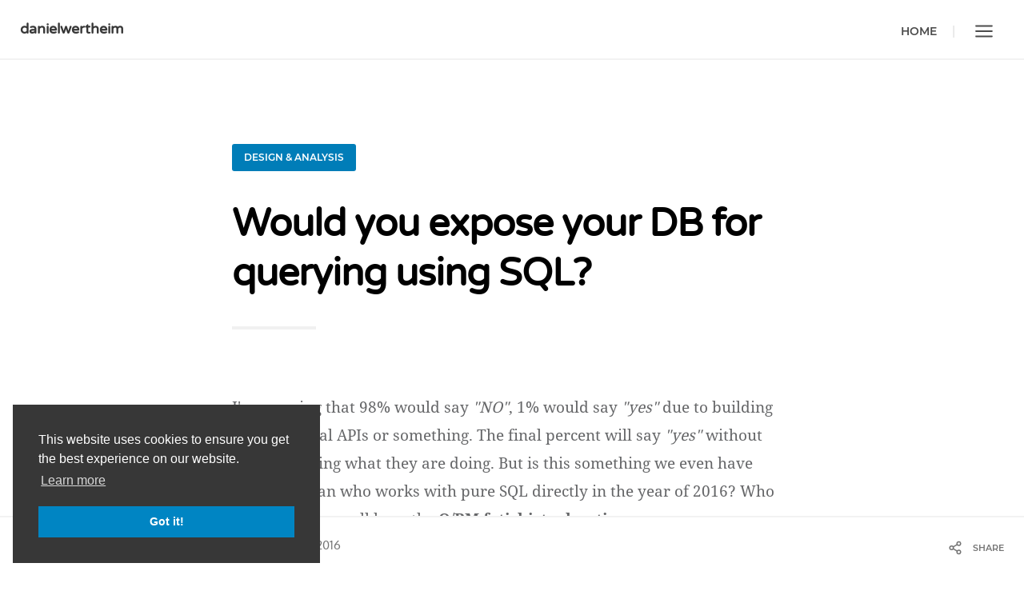

--- FILE ---
content_type: text/html; charset=utf-8
request_url: https://danielwertheim.se/would-you-expose-your-db-for-querying-using-sql/
body_size: 18516
content:
<!DOCTYPE html>
<html lang="en">
<head>
    <meta charset="utf-8" />
    <meta http-equiv="X-UA-Compatible" content="IE=edge" />

    <title>Would you expose your DB for querying using SQL?</title>

    <meta name="HandheldFriendly" content="True" />
    <meta name="viewport" content="width=device-width, initial-scale=1.0" />

    <link rel="preload" href="https://danielwertheim.se/assets/font/Montserrat-SemiBold.woff?v=286d57667a" as="font" type="font/woff" crossorigin />
    <link rel="preload" href="https://danielwertheim.se/assets/font/NotoSerif.woff?v=286d57667a" as="font" type="font/woff" crossorigin />
    <link rel="preload" href="https://danielwertheim.se/assets/font/NotoSerif-Bold.woff?v=286d57667a" as="font" type="font/woff" crossorigin />
    <link rel="preload" href="https://danielwertheim.se/assets/font/Oxygen-Regular.woff?v=286d57667a" as="font" type="font/woff" crossorigin />
    <link rel="preload" href="https://danielwertheim.se/assets/font/VarelaRound-Regular.woff?v=286d57667a" as="font" type="font/woff" crossorigin />

    <link href="https://danielwertheim.se/assets/css/screen.min.css?v=286d57667a" rel="preload" as="style" onload="this.onload=null;this.rel='stylesheet'" />
    <noscript><link rel="stylesheet" type="text/css" href="https://danielwertheim.se/assets/css/screen.min.css?v=286d57667a" /></noscript>

    <style>
        /* critical:css */
        @-webkit-keyframes fadein{from{opacity:0}to{opacity:1}}@keyframes fadein{from{opacity:0}to{opacity:1}}@-webkit-keyframes fadeinpost{from{opacity:0}to{opacity:0.2}}@keyframes fadeinpost{from{opacity:0}to{opacity:0.2}}@-webkit-keyframes slidefade{from{transform:translateY(-40px);opacity:0}to{transform:translateY(0px);opacity:1}}@keyframes slidefade{from{transform:translateY(-40px);opacity:0}to{transform:translateY(0px);opacity:1}}@-webkit-keyframes scroll{0%{opacity:0}10%{transform:translateY(0px);opacity:1}100%{transform:translateY(10px);opacity:0}}@keyframes scroll{0%{opacity:0}10%{transform:translateY(0px);opacity:1}100%{transform:translateY(10px);opacity:0}}/*! normalize.css v3.0.2 | MIT License | git.io/normalize */html{font-family:sans-serif;-webkit-text-size-adjust:100%;-ms-text-size-adjust:100%}body{margin:0}article,aside,details,figcaption,figure,footer,header,hgroup,main,menu,nav,section,summary{display:block}audio,canvas,progress,video{display:inline-block;vertical-align:baseline}audio:not([controls]){display:none;height:0}[hidden],template{display:none}a{background-color:transparent}a:active,a:hover{outline:0}abbr[title]{border-bottom:1px dotted}b,strong{font-weight:bold}dfn{font-style:italic}h1{font-size:2em;margin:0.67em 0}mark{color:#000;background:#ff0}small{font-size:80%}sub,sup{font-size:75%;line-height:0;position:relative;vertical-align:baseline}sup{top:-0.5em}sub{bottom:-0.25em}img{border:0}svg:not(:root){overflow:hidden}figure{margin:1em 40px}hr{box-sizing:content-box;height:0}pre{overflow:auto}code,kbd,pre,samp{font-family:monospace, monospace;font-size:1em}button,input,optgroup,select,textarea{font:inherit;margin:0;color:inherit}button{overflow:visible}button,select{text-transform:none}button,html input[type='button'],input[type='reset'],input[type='submit']{cursor:pointer;-webkit-appearance:button}button[disabled],html input[disabled]{cursor:default}button::-moz-focus-inner,input::-moz-focus-inner{padding:0;border:0}input{line-height:normal}input[type='checkbox'],input[type='radio']{box-sizing:border-box;padding:0}input[type='number']::-webkit-inner-spin-button,input[type='number']::-webkit-outer-spin-button{height:auto}input[type='search']{box-sizing:content-box;-webkit-appearance:textfield}input[type='search']::-webkit-search-cancel-button,input[type='search']::-webkit-search-decoration{-webkit-appearance:none}fieldset{margin:0 2px;padding:0.35em 0.625em 0.75em;border:1px solid #c0c0c0}legend{padding:0;border:0}textarea{overflow:auto}optgroup{font-weight:bold}table{border-spacing:0;border-collapse:collapse}td,th{padding:0}@font-face{font-family:'Montserrat';font-weight:600;font-style:normal;font-display:block;src:local("Montserrat SemiBold"),local("Montserrat-SemiBold"),url('https://danielwertheim.se/assets/font/Montserrat-SemiBold.woff?v=286d57667a') format("woff")}@font-face{font-family:'Noto Serif';font-weight:400;font-style:normal;font-display:block;src:local("Noto Serif"),local("NotoSerif"),url('https://danielwertheim.se/assets/font/NotoSerif.woff?v=286d57667a') format("woff")}@font-face{font-family:'Noto Serif';font-weight:700;font-style:normal;font-display:block;src:local("Noto Serif Bold"),local("NotoSerif-Bold"),url('https://danielwertheim.se/assets/font/NotoSerif-Bold.woff?v=286d57667a') format("woff")}@font-face{font-family:'Oxygen';font-weight:400;font-style:normal;font-display:block;src:local("Oxygen Regular"),local("Oxygen-Regular"),url('https://danielwertheim.se/assets/font/Oxygen-Regular.woff?v=286d57667a') format("woff")}@font-face{font-family:'Varela Round';font-weight:400;font-style:normal;font-display:block;src:local("Varela Round Regular"),local("VarelaRound-Regular"),url('https://danielwertheim.se/assets/font/VarelaRound-Regular.woff?v=286d57667a') format("woff")}*{box-sizing:border-box;outline:none}html{height:100%}body{font:300 17px/28px "Oxygen","Arial",Sans-Serif;overflow-x:hidden;height:100%;background-color:#fff;-webkit-font-smoothing:antialiased;-moz-osx-font-smoothing:grayscale}a{color:#202a3a}.wrapper{width:90%;max-width:700px;margin:0 auto}input:active,input:focus{outline:none}.tags,.tagcloud{margin:0;padding:0;list-style:none}.tags a,.tagcloud a{font-family:"Montserrat","Arial",Sans-Serif;font-size:11px;font-weight:600;line-height:normal;display:inline-block;margin-right:10px;margin-bottom:10px;padding:12px 25px;text-transform:uppercase;color:#62646c;border-radius:3px;outline:none !important;background:#f1f3f4}.tags a:hover,.tagcloud a:hover{color:#4f5357;background:#dee0e5}.tags .tag-cedar_format_status,.tags .tag-cedar_format_quote,.tags .tag-cedar_format_image,.tags .tag-cedar_format_video,.tags .tag-cedar_format_audio,.tagcloud .tag-cedar_format_status,.tagcloud .tag-cedar_format_quote,.tagcloud .tag-cedar_format_image,.tagcloud .tag-cedar_format_video,.tagcloud .tag-cedar_format_audio{display:none}.tags{float:left;width:65%}.tagcloud a{font-size:9px !important;margin-right:5px;margin-bottom:5px;padding:9px 17px}img{max-width:100%;height:auto;border-radius:3px;outline:none !important}.headerspace{width:100%;height:90px}.hide{visibility:hidden !important}::-moz-selection{color:#fff;background:#373b43}::selection{color:#fff;background:#373b43}::-moz-selection{color:#fff;background:#373b43}a{transition:color 0.15s ease-in, background 0.15s ease-in, border-color 0.15s ease-in;text-decoration:none}strong{font-weight:600}input[type='text'],input[type='email'],input[type='password']{display:inline-block;margin-bottom:30px;padding:14px 18px;color:#373737;border:0;border-radius:3px;background:#efefef;-webkit-appearance:none;-moz-appearance:none;appearance:none}textarea{font-family:"Oxygen","Arial",Sans-Serif;font-size:14px;width:100%;padding:14px 18px;color:#373737;border:0;border-radius:3px;background:#efefef;-webkit-appearance:none;-moz-appearance:none;appearance:none}input[type='submit'],button{font-size:12px;float:right;margin-top:20px;padding:12px 32px;transition:color 0.3s ease-out, background 0.3s ease-out, opacity 0.3s ease-out, border-color 0.3s ease-out;text-transform:uppercase;color:#373737;border:0;border-radius:90px;background:#efefef;-webkit-appearance:none;-moz-appearance:none;appearance:none}input[type='submit']:hover,button:hover{color:#fff;background:#373737}.tag.cedar_format_quote,.tag.cedar_format_video,.tag.cedar_format_audio,.tag.cedar_format_status,.tag.cedar_format_image,.category.cedar_format_quote,.category.cedar_format_video,.category.cedar_format_audio,.category.cedar_format_status,.category.cedar_format_image{display:none !important}.svg-icon{width:24px;height:24px}.svg-icon use{pointer-events:none}.svg-icon-stroke{transition:none;fill:none;stroke:currentColor;stroke-linecap:round;stroke-linejoin:round;stroke-width:2px}.svg-icon-fill{transition:none;fill:currentColor;stroke:none}header.bloginfo{position:fixed;z-index:1500;top:0;left:0;width:100%;height:75px;padding:22px 25px 15px;transition:transform 150ms ease-in-out, left 500ms ease-in-out, opacity 0.3s ease-out;border-bottom:2px solid #f2f2f2;background:#fff}header.bloginfo .title{font-family:"Varela Round","Arial",Sans-Serif;font-size:18px;font-weight:600;float:left;color:#373737}header.bloginfo .title a{color:#373737}header.bloginfo .title a img{max-height:31px}header.bloginfo nav{float:right}header.bloginfo.slide{left:-400px}header.bloginfo.transparent{position:absolute;padding:35px;border:0;background:transparent}header.bloginfo.transparent .title a{color:#fff}header.bloginfo.transparent.slide{left:0}@media (max-width: 420px){header.bloginfo.transparent{padding:25px}}header.bloginfo.headroom{pointer-events:none;opacity:0}header.bloginfo.headroom--visible{pointer-events:all;opacity:1}header.bloginfo.headroom--pinned{transform:translateY(0%)}header.bloginfo.headroom--unpinned{transform:translateY(-100%)}nav.main div{float:left}nav.main ul{float:left;margin:0;padding:0;list-style:none}nav.main ul li{position:relative;display:block;float:left}nav.main ul li:hover a{color:#0f0f0f}nav.main ul a,nav.main ul span{font-family:"Montserrat","Arial",Sans-Serif;font-size:14px;font-weight:600;display:inline-block;padding:3px 12px 15px;cursor:pointer;transition:color 0.15s ease-in;text-transform:uppercase;color:#4b4b4b}nav.main ul a:hover,nav.main ul span:hover{color:#0f0f0f}nav.main ul i{font-size:10px;margin-left:10px;vertical-align:2px}nav.main ul>li:before{font-family:'arial';font-size:8px;content:'\25CF';vertical-align:3px;color:#dfdfdf}nav.main ul>li:hover ul,nav.main ul>li:focus ul{display:block}nav.main ul li ul{position:absolute;top:40px;right:0;display:none;width:225px;padding:10px;border:2px solid #eee;border-radius:3px;background:#fff}nav.main ul li ul:before{position:absolute;top:-10px;right:7px;width:0;height:0;content:'';border-right:10px solid transparent;border-bottom:10px solid #eee;border-left:10px solid transparent}nav.main ul li ul li{display:block;float:none;transition:padding 0.125s ease-in;text-align:right}nav.main ul li ul li:hover{padding-right:5px}nav.main ul li ul li:hover a{color:#46484d}nav.main ul li ul a{font-size:12px;display:block;padding:5px 10px;color:#46484d}nav.main ul li ul a:hover{color:#000}nav.main ul li ul li:before{display:none}nav.main ul .option svg{width:26px;height:26px;margin:0;vertical-align:-8px}nav.main ul .option:before{font-size:16px;margin:0 7px;content:'|';vertical-align:0}nav.main ul .nav-item:first-child:before{display:none}nav.main ul .option:first-child:before{content:'|'}@media (max-width: 1024px){nav.main ul.nav-items{display:none}nav.main ul .option:first-child:before{display:none}}@media (max-width: 880px){nav.main ul .option{display:block}nav.main ul .option:first-child:before{content:''}}@media (max-width: 630px){nav.main ul .option.searchnav{display:none}nav.main ul .option:before{content:''}}nav.light ul>li:hover>a{color:#fff}nav.light ul a,nav.light ul span{color:#d9d9d9}nav.light ul a:hover,nav.light ul span:hover{color:#fff}nav.light ul li:before{color:#737373}nav.light ul li ul{border:2px solid #fff}nav.light ul li ul li a{color:#46484d}nav.light ul li ul li a:hover{color:#000}nav.light ul li ul:before{border-bottom:10px solid #fff}.cover{position:relative;z-index:2000;display:table;overflow:hidden;width:100%;height:100vh;background:#080808}.cover.short{height:65vh}.cover .patternbg{position:absolute;display:none;width:100%;height:100%;background:url("../img/pattern_bg.png")}@media (max-width: 560px){.cover{height:60vh}}@media (max-height: 850px){.cover{height:90vh}}.cover .background{position:absolute;overflow:hidden;width:100%;height:100%;transform:translate3d(0, 0, 0);opacity:0.3;background-position:center;background-size:cover}.mouse{position:absolute;right:40px;bottom:40px;width:25px;height:36px;margin-left:-12px;cursor:pointer;transition:border-color 0.2s ease-in;border:2px solid #888;border:2px solid rgba(255,255,255,0.27);border-radius:15px}.mouse .scroll{display:block;width:3px;height:6px;margin:6px auto;-webkit-animation-name:scroll;animation-name:scroll;-webkit-animation-duration:2s;animation-duration:2s;-webkit-animation-iteration-count:infinite;animation-iteration-count:infinite;border-radius:4px;background:#b0b1b1}.mouse:hover{border:2px solid rgba(255,255,255,0.4)}@media (max-width: 560px){.mouse{visibility:hidden}}.cover .posttitle{position:relative}body.page-template .cover{height:70vh}.vjs-poster,.vjs-loading-spinner,.vjs-text-track-display,.vjs-control-bar,.vjs-caption-settings{display:none}.cover.author,.cover.category,.cover.search,.cover.archive,body.paged .cover{height:65vh}body.single .cover .background{-webkit-animation:fadeinpost 0.5s ease-in-out;animation:fadeinpost 0.5s ease-in-out}body.error404 .mouse{visibility:hidden}.blogtitle,.errortitle{position:relative;z-index:1000;display:table-cell;width:700px;vertical-align:middle}.blogtitle h1,.errortitle h1{font-family:"Varela Round","Arial",Sans-Serif;font-size:44px;font-weight:600;line-height:52px;margin:10% 0 50px;color:#fff}.blogtitle .description,.errortitle .description{font-family:"Varela Round","Arial",Sans-Serif;font-size:23px;line-height:38px;margin:40px 0 35px;letter-spacing:-1px;color:#b3b3b3}.blogtitle .description a,.errortitle .description a{color:#939393}.blogtitle hr,.errortitle hr{width:10%;height:3px;margin:0;border:0;background:#5a5a5a}@media (max-width: 880px){.blogtitle,.errortitle{width:70%;text-align:center}.blogtitle .description,.errortitle .description{font-size:20px;line-height:32px}.blogtitle hr,.errortitle hr{width:20%;margin:0 auto}}@media (max-width: 560px){.blogtitle,.errortitle{width:80%}.blogtitle img,.errortitle img{margin-top:25%}.blogtitle .description,.errortitle .description{font-size:18px;line-height:28px;margin-top:25px}.blogtitle hr,.errortitle hr{display:none}}@media (max-height: 520px){.blogtitle .description,.blogtitle hr,.errortitle .description,.errortitle hr{display:none}}.categorytitle{position:relative;z-index:1000;display:table-cell;width:700px;vertical-align:middle}.categorytitle .name{font-family:"Varela Round","Arial",Sans-Serif;font-size:44px;font-weight:600;line-height:60px;margin:10% 0 25px;text-align:center;text-transform:capitalize;color:#fff}.categorytitle p{font-family:"Varela Round","Arial",Sans-Serif;font-size:23px;line-height:38px;margin:40px 0 35px;text-align:center;letter-spacing:-1px;color:#939393}.categorytitle hr{width:10%;height:3px;margin:0;border:0;background:#5a5a5a}@media (max-width: 880px){.categorytitle{width:70%;text-align:center}.categorytitle .name{font-size:36px;line-height:34px;margin:20% 0 25px}.categorytitle p{font-size:20px;line-height:32px}}@media (max-width: 560px){.categorytitle{width:80%}.categorytitle .name{font-size:30px;line-height:32px}.categorytitle p{font-size:18px;line-height:28px}}@media (max-height: 675px){.categorytitle p{display:none}}.postlist .postitem:nth-child(even){background:#f9f9f9}.postitem{padding:90px 0}.postitem .meta{overflow:hidden;margin:0;padding:0;list-style:none}.postitem .meta li{display:block}.postitem .meta li:last-child:before{display:none}.postitem .meta li:nth-child(2) a{padding-right:0}.postitem .meta .category{display:none;float:left}.postitem .meta .category a{font-family:"Montserrat","Arial",Sans-Serif;font-size:12px;font-weight:600;display:inline-block;padding:3px 15px;text-transform:uppercase;color:#fff;border-radius:3px;background:#007db8}.postitem .meta .category:first-child{display:block}.postitem .meta .date,.postitem .meta .readtime,.postitem .meta .issticky{float:right;margin-top:3px}.postitem .meta .date a,.postitem .meta .readtime a,.postitem .meta .issticky a{font-family:"Montserrat","Arial",Sans-Serif;font-size:15px;font-weight:600;padding:0 8px;letter-spacing:-1px;color:#737373}.postitem .meta .date a:hover,.postitem .meta .readtime a:hover,.postitem .meta .issticky a:hover{color:#5c5c5c}.postitem .meta .date:before,.postitem .meta .readtime:before,.postitem .meta .issticky:before{font-family:'arial';font-size:8px;margin:0 4px;content:'\25CF';vertical-align:3px;color:#e0e0e0}.postitem .meta .date:first-child:before,.postitem .meta .readtime:first-child:before,.postitem .meta .issticky:first-child:before{display:none}.postitem .meta .issticky{display:none;color:#b5b5b5}.postitem .meta .issticky i{margin-left:10px}.postitem .postimage{width:100%}.postitem h1,.postitem h2{font-family:"Varela Round","Arial",Sans-Serif;font-size:48px;font-weight:600;line-height:62px;margin:45px 0;letter-spacing:-1px}.postitem h1 a,.postitem h2 a{display:block;color:#373737}.postitem h1 a:hover,.postitem h2 a:hover{color:#5e5e5e}.postitem .excerpt{font-family:"Noto Serif","Times New Roman",Serif;font-size:19px;font-weight:400;line-height:35px;overflow:hidden;margin:40px 0;color:#62646c;color:rgba(35,37,40,0.7)}.postitem .author{font-family:"Montserrat","Arial",Sans-Serif;font-size:15px;font-weight:600;display:inline-block;letter-spacing:-0.5px;color:#737373}.postitem .author:hover{color:#7a7b8e}.postitem .author img{display:inline-block;width:25px;height:25px;margin-right:15px;vertical-align:-7px;border-radius:50px}@media (max-width: 750px){.postitem{padding:10% 0}.postitem h2{font-size:38px;font-weight:600;line-height:52px;margin:40px 0}}@media (max-width: 490px){.postitem h2{font-size:32px;line-height:46px;margin:30px 0}.postitem .excerpt{font-size:17px;line-height:28px;margin:30px 0}.postitem .meta .readtime{display:none}.postitem .meta .category a{font-size:10px}}@media (max-width: 370px){.postitem{text-align:center}.postitem h2{font-size:28px;line-height:42px;margin:30px 0}.postitem .meta .date{display:none}.postitem .excerpt{font-size:16px;display:none}.postitem .meta .category{float:none;margin:0 auto}}.post-list-advrt{padding:90px 0}.post-list-advrt .advrt{width:728px;max-width:100%;height:90px;margin:0 auto}@media (max-width: 860px){.post-list-advrt{display:none}.post-list-advrt+hr{display:none}}.drawer{position:fixed;z-index:3000;top:0;right:0;overflow-y:auto;width:400px;height:100%;padding:0 35px;transition:transform 500ms ease-in-out;transform:translateX(100%);border-left:1px solid #eaeaea;background:#fff;-webkit-overflow-scrolling:touch}.drawer.show{transform:translateX(0%)}.drawer .drawer-close{position:absolute;top:0;right:0;padding:20px;cursor:pointer;color:#000 svg;color-width:22px;color-height:22px}@media (max-width: 420px){.drawer{width:325px}}.pagewrapper{position:relative;left:0;transition:left 500ms ease-in-out}.pagewrapper.slide{left:-400px;cursor:pointer}@media (max-width: 420px){.pagewrapper.slide{left:-325px}}body.home-template.no-header .pagewrapper,body.archive-template.no-header .pagewrapper{margin-top:80px}body.post-template .pagewrapper{padding-bottom:73px}.posttitle .meta .category{position:relative}.posttitle .meta .date,.posttitle .meta .readtime{display:none}.posttitle h1,.posttitle h2{margin:35px 0}.posttitle .title a{color:#fff}.posttitle .excerpt{font-family:"Varela Round","Arial",Sans-Serif;font-size:21px;line-height:37px;margin:35px 0;letter-spacing:-1px;color:#afaeae}.posttitle .author{display:none}.posttitle hr{width:10%;height:3px;margin:0;border:0;background:#5a5a5a}.posttitle:after{display:block;clear:both;width:15%;height:4px;content:'';background:#6a6a6a}.posttitle.middle{text-align:center}.posttitle.middle .meta .category{float:none;margin:0 auto}.posttitle.middle:after{margin:0 auto}.posttitle.center{display:table-cell;width:700px;vertical-align:middle}.posttitle.center h1{color:#fff}.posttitle.center h1 a:hover,.posttitle.center h2 a:hover{color:#fff}@media (max-width: 880px){.posttitle.center{width:70%;text-align:center}}@media (max-width: 560px){.posttitle.center{width:85%;vertical-align:bottom}}@media (max-width: 880px) and (max-height: 850px){.posttitle.center:after{display:none}.posttitle.center .excerpt{margin-bottom:0}}@media (max-width: 880px) and (max-height: 500px){.posttitle.center h1,.posttitle.center h2{font-size:24px}}@media (max-width: 880px){.posttitle h1,.posttitle h2{font-size:42px;line-height:52px}.posttitle .meta .category{font-size:10px;float:none;margin:0 auto}.posttitle .excerpt{font-size:20px;line-height:32px}.posttitle:after{margin:0 auto}}@media (max-width: 560px){.posttitle h1,.posttitle h2{font-size:32px;line-height:38px}.posttitle .meta .category{font-size:10px;float:none;margin:0 auto}.posttitle .excerpt{font-size:18px;line-height:28px}}.posttitle.single{margin-top:90px;padding-bottom:0}.posttitle.single .title a{margin-bottom:35px;color:#292929}.posttitle.single .excerpt{color:#757575}.posttitle.single:after{background:#f1f1f1}@media (max-width: 880px){body.single .posttitle,body.page-template .posttitle{text-align:center}body.single .posttitle h1,body.single .posttitle .excerpt,body.page-template .posttitle h1,body.page-template .posttitle .excerpt{text-align:center}body.single .posttitle .meta .category,body.page-template .posttitle .meta .category{margin:0 auto}}.cover.front .posttitle .meta .date,.cover.front .posttitle .meta .readtime{display:block}.cover.front .posttitle .meta .date:hover,.cover.front .posttitle .meta .date a:hover,.cover.front .posttitle .meta .readtime:hover,.cover.front .posttitle .meta .readtime a:hover{color:#fff}.cover.front .posttitle .author{display:inline-block}.cover.front .posttitle .author:hover,.cover.front .posttitle .author a:hover{color:#fff}.cover.front .posttitle .excerpt{font-size:22px;line-height:36px}.cover.front .posttitle:after{height:0}@media (max-width: 880px){.cover.front .posttitle .meta .date,.cover.front .posttitle .meta .readtime,.cover.front .posttitle .author{display:none}}@media (max-width: 560px){.cover.front .posttitle{vertical-align:middle}}.postcontents{font-family:"Noto Serif","Times New Roman",Serif;font-size:19px;font-weight:400;line-height:35px;margin:80px auto;color:rgba(35,37,40,0.7)}.postcontents>*:first-child,.postcontents .wrapper>*:first-child{margin-top:0}.postcontents>*:last-child,.postcontents .wrapper>*:last-child{margin-bottom:0}.postcontents h1{font-family:"Varela Round","Arial",Sans-Serif;font-size:48px;font-weight:600;line-height:62px;margin:50px 0 30px;letter-spacing:-1px;color:#373737}.postcontents h2{font-family:"Varela Round","Arial",Sans-Serif;font-size:28px;font-weight:600;line-height:44px;margin:50px 0 30px;letter-spacing:-1px;color:#494a50}.postcontents h3{font-family:"Varela Round","Arial",Sans-Serif;font-size:28px;font-weight:400;line-height:44px;margin:50px 0 30px;letter-spacing:-1px;color:#949494}.postcontents h4{font-family:"Montserrat","Arial",Sans-Serif;font-size:22px;font-weight:600;line-height:34px;margin:50px 0 30px;color:#949494}.postcontents h5{font-family:"Montserrat","Arial",Sans-Serif;font-size:18px;font-weight:600;line-height:28px;margin:50px 0 30px;color:#949494}.postcontents h6{font-family:"Montserrat","Arial",Sans-Serif;font-size:16px;font-weight:600;line-height:26px;margin:50px 0 30px;color:#949494}.postcontents hr{width:60%;height:1px;margin:50px auto;border:0;background:#dfdfdf}.postcontents p,.postcontents ul,.postcontents ol{font-family:"Noto Serif","Times New Roman",Serif;font-size:19px;font-weight:400;line-height:35px;margin:45px 0;padding:0;color:rgba(35,37,40,0.7)}.postcontents p{overflow:none}.postcontents h1+*,.postcontents h2+*,.postcontents h3+*,.postcontents h4+*,.postcontents h5+*,.postcontents h6+*{margin-top:35px}.postcontents ul,.postcontents ol,.postcontents dl{margin-left:10%}.postcontents li{margin:0 0 20px;padding:0 2.5%}.postcontents li ul,.postcontents li ol{margin:25px 2.5%}.postcontents li:last-child{margin-bottom:0}.postcontents dt{font-weight:600}.postcontents dd{font-size:16px;margin:0 0 20px 5%}.postcontents pre{max-width:120%;margin:50px 0;margin-right:-10%;margin-left:-10%}@media (max-width: 1040px){.postcontents pre{max-width:100%;margin-right:0;margin-left:0}}.postcontents .gallery{width:102.5%}.postcontents .gallery a{border:0}.postcontents .gallery img{border:0 !important}.postcontents .gallery .gallery-item{padding-right:2.5% !important}.postcontents .gallery dl{margin-left:inherit}.postcontents .gallery-caption{line-height:24px;margin:0;padding:10px 5%}.postcontents .annotation{position:relative;width:100%}.postcontents .annotation .main{position:absolute;top:0;right:-290px;width:250px;border-bottom:1px solid #eeeeef}.postcontents .annotation .main h5{font-family:"Varela Round","Arial",Sans-Serif;font-size:16px;font-weight:400;line-height:26px;margin:0;color:#585858}.postcontents .annotation .main p{font-family:"Oxygen","Arial",Sans-Serif;font-size:15px;line-height:28px;margin:15px 0 25px;color:#979aa3}.postcontents table{clear:both;width:100%;border-collapse:collapse}.postcontents th{font-weight:700;background:#f0f0f0}.postcontents td,.postcontents th{padding:0.5rem;text-align:left;border:1px solid #dbdbdb}.postcontents figure{max-width:120%;margin:45px 0;margin-right:-10%;margin-left:-10%;padding:0}.postcontents figure img{max-width:100%}.postcontents figure img+figcaption{margin-top:24px}.postcontents figure pre{max-width:100%;margin-right:0;margin-bottom:30px;margin-left:0}@media (max-width: 1040px){.postcontents figure img{max-width:100vw;margin-left:calc((100vw - 100%) / -2);border-radius:0}}@media (max-width: 720px){.postcontents figure{margin-top:35px;margin-bottom:35px}}@media (max-width: 480px){.postcontents figure{margin-top:25px;margin-bottom:25px}.postcontents figure img+figcaption{margin-top:10px}}.postcontents .kg-image-card{max-width:100%;margin:45px 0;margin-right:0;margin-left:0;padding:0}.postcontents .kg-image-card.kg-width-full img{width:100vw}@media (max-width: 720px){.postcontents .kg-image-card{margin-top:35px;margin-bottom:35px}}@media (max-width: 480px){.postcontents .kg-image-card{margin-top:30px;margin-bottom:30px}}.postcontents .kg-width-wide{max-width:120%;margin-right:-10%;margin-left:-10%}@media (max-width: 1040px){.postcontents .kg-width-wide{max-width:100vw;margin-left:calc((100vw - 100%) / -2);border-radius:0}}.postcontents .kg-width-full{width:100vw;max-width:100vw;margin-top:95px;margin-bottom:95px;margin-left:calc((100vw - 100%) / -2)}.postcontents .kg-width-full img{border-radius:0}@media (max-width: 720px){.postcontents .kg-width-full{margin-top:55px;margin-bottom:55px}}@media (max-width: 480px){.postcontents .kg-width-full{margin-top:40px;margin-bottom:40px}}.postcontents figcaption{font-size:15px;font-weight:500;line-height:24px;max-width:80%;margin:0 auto;text-align:center;letter-spacing:0;color:#73767d}.postcontents figcaption a{color:#73767d}@media (max-width: 480px){.postcontents figcaption{font-size:14px}}.postcontents .wide{display:block;margin:50px -75px}.postcontents .wide blockquote{font-family:"Montserrat","Arial",Sans-Serif;font-size:24px;font-weight:600;line-height:35px;margin:50px 0;padding:0;text-align:center;color:#38393c;border:0}.postcontents .wide blockquote cite{font-size:22px;font-style:normal;display:block;margin-top:30px;color:#949494}.postcontents .wide blockquote:after,.postcontents .wide blockquote:before{display:block;width:60%;height:1px;content:'';background:#ededed}.postcontents .wide blockquote:after{margin:40px auto 60px}.postcontents .wide blockquote:before{margin:60px auto 40px}.postcontents blockquote{font-family:"Montserrat","Arial",Sans-Serif;font-size:20px;font-weight:600;line-height:30px;margin:50px 0;padding:10px 0 10px 5%;text-align:left;letter-spacing:-0.5px;color:#38393c;border-left:6px solid #e8eaed}.postcontents blockquote p{margin:15px 0 15px}.postcontents blockquote cite{font-size:20px;font-style:normal;display:block;margin-top:35px;color:#949494}.postcontents .subtitle{display:none}.postcontents.dark{padding:90px 0;color:#e2e2e2 !important;background:#2c2e32}.postcontents.dark h1,.postcontents.dark h2,.postcontents.dark h3,.postcontents.dark h4,.postcontents.dark h5,.postcontents.dark h6,.postcontents.dark p,.postcontents.dark ul,.postcontents.dark li,.postcontents.dark ol,.postcontents.dark a{color:#e2e2e2}.postcontents.dark p{color:#e2e2e2}.postcontents .full{overflow:hidden;margin:70px -35vw}.postcontents .full img{width:100%}.postcontents .grid{overflow:hidden;margin:30px 0}.postcontents .grid .half{width:47.5%}.postcontents .grid .left{float:left;margin:0;margin-right:2.5%}.postcontents .grid .right{float:right;margin:0;margin-left:2.5%}.postcontents .grid p.left,.postcontents .grid p.right{font-weight:400}.postcontents .grid .left *:last-child,.postcontents .grid .right *:last-child{margin-bottom:0}.postcontents .grid .left *:first-child,.postcontents .grid .right *:first-child{margin-top:0}.postcontents .grid p{font-weight:300;clear:none}@media (max-width: 585px){.postcontents .grid .left,.postcontents .grid .right{float:none;width:100%;margin:0}.postcontents .grid .right{margin-top:50px}}.postcontents .kg-bookmark-card{overflow:hidden;max-width:100%;margin-right:0;margin-left:0;border:1px solid #e6e6e6;border-radius:3px}.postcontents .kg-bookmark-container{display:flex;text-decoration:none;color:#364247;border:0;flex-wrap:wrap}.postcontents .kg-bookmark-content{display:grid;min-width:50%;padding:25px;flex-basis:0;flex-grow:1000}.postcontents .kg-bookmark-title{font-size:17px;font-weight:600;line-height:26px;color:#171818}.postcontents .kg-bookmark-description{font-size:15px;font-weight:400;overflow:hidden;min-width:0;margin-top:15px;white-space:nowrap;text-overflow:ellipsis;color:#535763}.postcontents .kg-bookmark-metadata{margin-top:20px}.postcontents .kg-bookmark-metadata{font-size:15px;display:flex;color:#727888;align-items:center}.postcontents .kg-bookmark-thumbnail{flex-basis:20rem;flex-grow:1}.postcontents .kg-bookmark-thumbnail img{width:100%;height:100%;margin:0;vertical-align:middle;border-radius:0;-o-object-fit:cover;object-fit:cover}.postcontents .kg-bookmark-icon{width:20px;height:20px;margin:0 10px 0 0;vertical-align:middle}.postcontents .kg-bookmark-author{margin-left:10px}.postcontents .kg-bookmark-publisher::before{margin:0 10px;content:'-'}.postcontents a{color:#656770;border-bottom:1px solid #d4d5de}.postcontents a:hover{border-color:#a2a3ab}.postcontents input[type='text'],.postcontents input[type='email'],.postcontents input[type='password']{font-family:"Montserrat","Arial",Sans-Serif;font-size:14px;font-weight:600;width:100%;transition:border-color 0.2s ease-in;border:2px solid #f5f5f5;background:#f5f5f5}.postcontents input[type='text']:focus,.postcontents input[type='email']:focus,.postcontents input[type='password']:focus{border-color:#cdcdcd}.postcontents input[type='submit'],.postcontents button{font-family:"Montserrat","Arial",Sans-Serif;font-size:14px;font-weight:600;float:left;clear:both;margin-top:0;margin-bottom:30px}.postcontents button{padding:4px 32px}.postcontents textarea{margin-bottom:30px;transition:border-color 0.2s ease-in;border:2px solid #f5f5f5;background:#f5f5f5}.postcontents textarea:active,.postcontents textarea:focus{outline:none}.postcontents textarea:focus{border-color:#cdcdcd}.postcontents q{font-family:"Varela Round","Arial",Sans-Serif;font-size:21px;line-height:34px;display:block;float:right;max-width:45%;margin:0 0 2.5% 25px;margin-top:0 !important;padding:25px 0 25px 2.5%;text-align:right;color:#000;border-top:2px solid #eee;border-bottom:2px solid #eee}.postcontents q:after,.postcontents q:before{content:''}.postcontents q.left{float:left;margin:0 2.5% 25px 0;padding:25px 2.5% 25px 0;text-align:left}.postcontents q cite{font-size:18px;font-style:normal;display:block;margin-top:15px;text-decoration:none;color:#949494}.postcontents .kg-gallery-container{display:flex;flex-direction:column;max-width:1040px}.postcontents .kg-gallery-row{display:flex;flex-direction:row;justify-content:center}.postcontents .kg-gallery-image img{display:block;width:100%;height:100%;margin:0}.postcontents .kg-gallery-row:not(:first-of-type){margin:0.75em 0 0 0}.postcontents .kg-gallery-image:not(:first-of-type){margin:0 0 0 0.75em}@media (max-width: 1375px){.postcontents .annotation .main{display:none}.postcontents .annotation .main p{margin:10px 0}}@media (max-width: 1050px){.postcontents .wide{display:block;margin:50px 0}}@media (max-width: 840px){.postcontents{margin:10% auto}}@media (max-width: 640px){.postcontents{font-size:18px}.postcontents.dark{padding:40px 0}.postcontents h1{font-size:38px;line-height:48px}.postcontents h2{font-size:24px;line-height:38px}.postcontents h3{font-size:24px;line-height:38px}.postcontents h4{font-size:20px;line-height:30px}.postcontents h5{font-size:16px;line-height:28px}.postcontents h1,.postcontents h2,.postcontents h3,.postcontents h4,.postcontents h5,.postcontents h6,.postcontents p,.postcontents ul,.postcontents ol,.postcontents blockquote,.postcontents pre,.postcontents .wide blockquote,.postcontents .wide{margin-top:40px;margin-bottom:40px}.postcontents hr{margin:40px auto}.postcontents p,.postcontents ul,.postcontents ol{font-size:18px;line-height:32px}}@media (max-width: 450px){.postcontents{font-size:16px}.postcontents.dark{padding:30px 0}.postcontents h1{font-size:36px;line-height:46px}.postcontents h2{font-size:22px;line-height:36px}.postcontents h3{font-size:22px;line-height:36px}.postcontents h4{font-size:18px;line-height:28px}.postcontents h5{font-size:15px;line-height:26px}.postcontents h1,.postcontents h2,.postcontents h3,.postcontents h4,.postcontents h5,.postcontents h6,.postcontents p,.postcontents ul,.postcontents ol,.postcontents blockquote,.postcontents pre,.postcontents .wide blockquote,.postcontents .wide{margin-top:30px;margin-bottom:30px}.postcontents hr{margin:30px auto}.postcontents p,.postcontents ul,.postcontents ol{font-size:16px;line-height:30px}}.pagewrapper .widget.authorprofile,.pagewrapper .widget.authorprofile,.authortitle{margin:110px 0 0;text-align:center;border-top:1px solid #f3f3f3;background:#f9f9f9}.pagewrapper .widget.authorprofile.authorprofile_avatar .info,.pagewrapper .widget.authorprofile.authorprofile_avatar .info,.authortitle.authorprofile_avatar .info{margin:-73px 0 30px}.pagewrapper .widget.authorprofile .info,.pagewrapper .widget.authorprofile .info,.authortitle .info{margin:30px 0 30px}.pagewrapper .widget.authorprofile .gravatar img,.pagewrapper .widget.authorprofile .gravatar img,.authortitle .gravatar img{overflow:hidden;width:80px;height:80px;border-radius:90px}.pagewrapper .widget.authorprofile .meta,.pagewrapper .widget.authorprofile .meta,.authortitle .meta{margin-top:40px}.pagewrapper .widget.authorprofile .meta .title,.pagewrapper .widget.authorprofile .meta .twittertag,.pagewrapper .widget.authorprofile .meta .title,.pagewrapper .widget.authorprofile .meta .twittertag,.authortitle .meta .title,.authortitle .meta .twittertag{font-family:"Montserrat","Arial",Sans-Serif;font-size:15px;font-weight:600;line-height:normal;text-transform:uppercase;color:#717171}.pagewrapper .widget.authorprofile .meta .title,.pagewrapper .widget.authorprofile .meta .title,.authortitle .meta .title{display:block;margin-top:26px}.pagewrapper .widget.authorprofile .meta .twittertag,.pagewrapper .widget.authorprofile .meta .twittertag,.authortitle .meta .twittertag{font-size:14px;text-transform:none;color:#c9c9c9}.pagewrapper .widget.authorprofile .meta .twittertag:hover,.pagewrapper .widget.authorprofile .meta .twittertag:hover,.authortitle .meta .twittertag:hover{color:#959595}.pagewrapper .widget.authorprofile .meta h3,.pagewrapper .widget.authorprofile .meta h3,.authortitle .meta h3{margin:5px 0 6px}.pagewrapper .widget.authorprofile .meta h3 a,.pagewrapper .widget.authorprofile .meta h3 a,.authortitle .meta h3 a{font-family:"Varela Round","Arial",Sans-Serif;font-size:24px;font-weight:600;line-height:normal;color:#403f3f}.pagewrapper .widget.authorprofile p,.pagewrapper .widget.authorprofile p,.authortitle p{font-family:"Oxygen","Arial",Sans-Serif;font-size:17px;font-weight:400;line-height:32px;margin:20px 0 25px;color:#62646c}.pagewrapper .widget.authorprofile .authorsocial,.pagewrapper .widget.authorprofile .authorsocial,.authortitle .authorsocial{display:inline-block;overflow:hidden;margin-bottom:20px;padding:0;text-align:center}.pagewrapper .widget.authorprofile .authorsocial li,.pagewrapper .widget.authorprofile .authorsocial li,.authortitle .authorsocial li{display:inline-block;margin-right:13px}.pagewrapper .widget.authorprofile .authorsocial li:last-child,.pagewrapper .widget.authorprofile .authorsocial li:last-child,.authortitle .authorsocial li:last-child{margin-right:0}.pagewrapper .widget.authorprofile .authorsocial li svg,.pagewrapper .widget.authorprofile .authorsocial li svg,.authortitle .authorsocial li svg{width:20px;height:20px}.pagewrapper .widget.authorprofile .authorsocial li a:hover,.pagewrapper .widget.authorprofile .authorsocial li a:hover,.authortitle .authorsocial li a:hover{color:#000}.postlist article.format-status .content>*{display:none}.postlist article.format-status .content p:first-child{font-family:"Noto Serif","Times New Roman",Serif;font-size:19px;font-weight:400;line-height:35px;display:block;overflow:hidden;margin:0 0 40px;color:#62646c;color:rgba(35,37,40,0.7)}@media (max-width: 640px){.postlist article.format-status .content p:first-child{font-size:18px;line-height:32px}}@media (max-width: 450px){.postlist article.format-status .content p:first-child{font-size:16px;line-height:30px}}.post-status .excerpt{margin-top:0}.postlist article.format-quote .content>*{display:none}.postlist article.format-quote .content blockquote:first-child,.postlist article.format-quote .content .wide:first-child{font-family:"Montserrat","Arial",Sans-Serif;font-size:26px;font-weight:600;line-height:42px;display:block;margin:0;padding:0;text-align:center;letter-spacing:-0.5px;color:#3c3e41;border:0}.postlist article.format-quote .content blockquote:first-child p,.postlist article.format-quote .content .wide:first-child p{margin:0}.postlist article.format-quote .content blockquote:first-child cite,.postlist article.format-quote .content .wide:first-child cite{font-family:"Varela Round","Arial",Sans-Serif;font-size:20px;font-weight:400;font-style:normal;display:block;margin-top:25px;color:#717171}.postlist article.format-quote .content blockquote:first-child cite a,.postlist article.format-quote .content .wide:first-child cite a{color:#717171}@media (max-width: 640px){.postlist article.format-quote .content blockquote:first-child,.postlist article.format-quote .content .wide:first-child{font-size:20px;line-height:34px}.postlist article.format-quote .content blockquote:first-child cite,.postlist article.format-quote .content .wide:first-child cite{font-size:18px}}@media (max-width: 450px){.postlist article.format-quote .content blockquote:first-child,.postlist article.format-quote .content .wide:first-child{font-size:18px;line-height:32px}.postlist article.format-quote .content blockquote:first-child cite,.postlist article.format-quote .content .wide:first-child cite{font-size:16px}}.postlist article.format-video .content>*,.postlist article.format-audio .content>*{display:none}.postlist article.format-video .content>*:first-child,.postlist article.format-audio .content>*:first-child{display:block;margin:0;margin-bottom:60px}.post-video .content{margin-bottom:50px}.postlist article.format-image .content>*{display:none}.postlist article.format-image .content>a:first-child{display:block;margin-top:0;margin-bottom:60px}.post-image-header .content .imageheader{display:block;width:100%;height:300px;margin-bottom:50px;border-radius:3px;background-size:cover}.postlist article.format-link .linkicon{font-size:40px;margin-right:15px;color:#d5d5d5}.postlist article.sticky .meta .issticky{display:block}.authortitle{position:relative;z-index:1000;display:table-cell;width:700px;margin:0;vertical-align:middle;border-top:0;background:transparent}.authortitle .info{overflow:hidden;margin-top:10%}.authortitle .info img{width:80px;height:80px}.authortitle .profile{display:inline-block;margin-right:5%;border-radius:90px}.authortitle .meta{display:inline-block;text-align:left;vertical-align:20px}.authortitle .meta .twittertag{color:#6e6e6e}.authortitle h3{font-family:"Varela Round","Arial",Sans-Serif;font-size:29px;font-weight:600;color:#fff}.authortitle p{font-size:20px;margin:20px 0;color:#939393}.authortitle .authorsocial{margin-top:15px}.authortitle .authorsocial a{opacity:0.6}.authortitle .authorsocial a:hover{opacity:1}.authortitle .authorsocial svg{width:20px;height:20px;color:#fff}@media (max-width: 880px){.authortitle{width:70%}.authortitle .authorsocial{display:none}}@media (max-width: 560px){.authortitle{width:80%}.authortitle .profile{display:none}.authortitle .meta{text-align:center}}@media (max-height: 700px){.authortitle p{display:none}}.altpageheader{font-family:"Varela Round","Arial",Sans-Serif;font-size:18px;font-weight:400;line-height:normal;padding:40px 0;text-align:center;text-transform:capitalize;color:#373737;background:#f9f9f9}.altpageheader i{font-size:18px;margin-right:10px;color:#b5bcbf}.altpageheader .postcount{font-family:"Montserrat","Arial",Sans-Serif;font-size:12px;display:inline-block;margin-left:15px;padding:6px 16px;vertical-align:3px;color:#fff;border-radius:100px;background:#4a5153}footer.main{display:flex;overflow:hidden;padding:30px;background:#242526;align-items:center;justify-content:space-between}footer.main .copyright{padding:0;border:0}footer.main .copyright:after{display:none}footer.main .copyright .main{font-family:"Montserrat","Arial",Sans-Serif;font-size:13px;line-height:normal;margin:0 0 5px;letter-spacing:-0.5px;color:#ced3d8}footer.main .copyright .main a{color:#ced3d8}footer.main .copyright .main a:hover{color:#fff}footer.main .copyright .alt{font-family:"Montserrat","Arial",Sans-Serif;font-size:13px;font-weight:600;line-height:normal;margin:0;letter-spacing:-0.5px;color:#8e8d8d}footer.main .copyright .alt a{color:#8e8d8d}footer.main .copyright .alt a:hover{color:#797979}footer.main .copyright .nav-items{display:flex;margin:0 0 5px}footer.main .copyright .nav-items a{font-size:13px;padding:0}footer.main .copyright .nav-items a:hover{color:#a8a8a8}footer.main .copyright .nav-items li:first-child:before{display:none}footer.main .copyright .nav-items li:before{font-size:12px;display:inline-block;margin:0 8px;content:'•';vertical-align:-1px;color:#8b8b8b}footer.main .social{overflow:hidden;margin:5px 0;padding:0;list-style:none}footer.main .social li{display:block;float:left;border-left:1px solid #4b4b4b}footer.main .social li:first-child{border:0}footer.main .social li:last-child a{padding-right:0}footer.main .social a{font-size:14px;display:inline-block;margin:0;padding:0 17px;color:#fff}footer.main .social a:hover{color:#c5c5c5}footer.main .social svg{width:16px;height:16px}footer.main .social .social-instagram,footer.main .social .social-github,footer.main .social .social-linkedin{display:none}@media (max-width: 900px){footer.main{display:block}footer.main .copyright,footer.main .social{float:none;clear:both;margin:0 auto;text-align:center}footer.main .copyright .nav-items{justify-content:center}footer.main .social{display:inline-block;width:100%;margin-top:20px}footer.main .social li{display:inline-block;float:none;margin-bottom:10px}}footer.postinfo{position:fixed;z-index:1500;bottom:0;left:0;width:100%;height:75px;transition:opacity 0.3s ease-out, left 500ms ease-in-out;transform:translateY(0%);pointer-events:all;opacity:0;border-top:2px solid #f2f2f2;background:#fff}footer.postinfo.postinfo--visible{pointer-events:all;opacity:1}footer.postinfo.slide{left:-400px}footer.postinfo .socialoptions{position:absolute;bottom:75px;width:100%;height:75px;margin-left:-25px;transition:opacity 0.3s ease-out;pointer-events:none;opacity:0;background:#f4f4f4;background:rgba(244,244,244,0.5)}footer.postinfo .socialoptions.socialoptions--visible{pointer-events:all;opacity:1}footer.postinfo .socialoptions .closeshare{cursor:pointer}footer.postinfo .socialoptions svg{width:12px;height:12px;vertical-align:-2px}footer.postinfo .socialoptions ul{float:right;margin:23px 15px 0 0;list-style:none}footer.postinfo .socialoptions ul li{float:left;margin-right:10px}footer.postinfo .authorinfo{font-family:"Oxygen","Arial",Sans-Serif;font-size:15px;font-weight:400;line-height:normal;float:left}footer.postinfo .authorinfo .gravatar{width:25px;height:25px;margin-right:10px;vertical-align:-7px;border-radius:60px}footer.postinfo .authorinfo .authorname{color:#585858}footer.postinfo .authorinfo .authordate{font-size:15px;color:#757575}footer.postinfo .authorinfo .authordate:before{font-family:'arial';font-size:8px;margin:0 10px;content:'\25CF';vertical-align:3px}footer.postinfo .postoptions{font-family:"Montserrat","Arial",Sans-Serif;font-size:11px;font-weight:600;line-height:normal;float:right;margin:-4px 0 0;list-style:none;text-transform:uppercase}footer.postinfo .postoptions li{display:block;float:left;padding:11px 20px;cursor:pointer;transition:color 0.15s ease-in-out;color:#757575;border-left:1px solid #dadada}footer.postinfo .postoptions li:hover{color:#323232}footer.postinfo .postoptions svg{width:18px;height:18px;margin-right:10px;vertical-align:-5px}footer.postinfo .postoptions li:first-child{border:0}footer.postinfo .postoptions li:last-child{padding-right:0}footer.postinfo .default{position:absolute;width:100%;height:100%;padding:22px 25px 15px;transition:opacity 0.3s ease-out;pointer-events:none;opacity:0}footer.postinfo .default.default--visible{pointer-events:all;opacity:1}footer.postinfo .relatedposts{position:absolute;overflow:hidden;width:100%;height:100%;padding:22px 25px 15px;transition:opacity 0.3s ease-out;pointer-events:none;opacity:0}footer.postinfo .relatedposts.relatedposts--visible{pointer-events:all;opacity:1}footer.postinfo .relatedposts .previouspost,footer.postinfo .relatedposts .nextpost{display:block;float:left}footer.postinfo .relatedposts .nextpost{float:right;text-align:right}footer.postinfo .relatedposts img{display:block;float:left;width:30px;height:30px;margin-right:10px;border-radius:60px}footer.postinfo .relatedposts .nextpost img{float:right;margin-right:0;margin-left:10px}footer.postinfo .relatedposts .info{float:left}footer.postinfo .relatedposts .nextpost img{float:right}footer.postinfo .relatedposts span{font-family:"Montserrat","Arial",Sans-Serif;font-size:12px;font-weight:600;line-height:normal;display:block;text-transform:uppercase;color:#8f99a3}footer.postinfo .relatedposts .title{font-family:"Varela Round","Arial",Sans-Serif;font-size:15px;font-weight:500;text-transform:none;color:#585858}footer.postinfo .relatedposts .backtotop{line-height:25px;position:absolute;top:50%;left:50%;display:block;width:28px;height:28px;cursor:pointer;transition:background 0.15s ease-in-out;transform:translate(-50%, -50%);text-align:center;border-radius:90px;background:#aaa9ab}footer.postinfo .relatedposts .backtotop svg{width:16px;height:16px;vertical-align:-4px;color:#fff}footer.postinfo .relatedposts .backtotop:hover{background:#000}@media (max-width: 750px){footer.postinfo{display:none !important}}body.post-template footer.main{display:none}body.page-template footer.main{display:block}body.page-template footer.postinfo{display:none !important}

        /* endinject */
    </style>

    <link rel="canonical" href="https://danielwertheim.se/would-you-expose-your-db-for-querying-using-sql/">
    <meta name="referrer" content="no-referrer-when-downgrade">
    
    <meta property="og:site_name" content="danielwertheim">
    <meta property="og:type" content="article">
    <meta property="og:title" content="Would you expose your DB for querying using SQL?">
    <meta property="og:description" content="I&#x27;m guessing that 98% would say &quot;NO&quot;, 1% would say &quot;yes&quot; due to building some
internal APIs or something. The final percent will say &quot;yes&quot; without really
knowing what they are doing. But is this something we even have today? I mean
who works with pure SQL directly in the">
    <meta property="og:url" content="https://danielwertheim.se/would-you-expose-your-db-for-querying-using-sql/">
    <meta property="article:published_time" content="2016-09-24T20:38:53.000Z">
    <meta property="article:modified_time" content="2016-09-24T20:38:53.000Z">
    <meta property="article:tag" content="Design &amp;amp; Analysis">
    <meta property="article:tag" content="Data">
    <meta property="article:tag" content="ORM">
    <meta property="article:tag" content="SQL">
    
    <meta name="twitter:card" content="summary">
    <meta name="twitter:title" content="Would you expose your DB for querying using SQL?">
    <meta name="twitter:description" content="I&#x27;m guessing that 98% would say &quot;NO&quot;, 1% would say &quot;yes&quot; due to building some
internal APIs or something. The final percent will say &quot;yes&quot; without really
knowing what they are doing. But is this something we even have today? I mean
who works with pure SQL directly in the">
    <meta name="twitter:url" content="https://danielwertheim.se/would-you-expose-your-db-for-querying-using-sql/">
    <meta name="twitter:label1" content="Written by">
    <meta name="twitter:data1" content="Daniel Wertheim">
    <meta name="twitter:label2" content="Filed under">
    <meta name="twitter:data2" content="Design &amp; Analysis, Data, ORM, SQL">
    <meta name="twitter:site" content="@danielwertheim">
    <meta name="twitter:creator" content="@danielwertheim">
    
    <script type="application/ld+json">
{
    "@context": "https://schema.org",
    "@type": "Article",
    "publisher": {
        "@type": "Organization",
        "name": "danielwertheim",
        "url": "https://danielwertheim.se/",
        "logo": {
            "@type": "ImageObject",
            "url": "https://danielwertheim.se/favicon.ico",
            "width": 48,
            "height": 48
        }
    },
    "author": {
        "@type": "Person",
        "name": "Daniel Wertheim",
        "image": {
            "@type": "ImageObject",
            "url": "https://danielwertheim.se/content/images/2018/11/me.jpg",
            "width": 134,
            "height": 140
        },
        "url": "https://danielwertheim.se/author/danielwertheim/",
        "sameAs": [
            "https://x.com/danielwertheim"
        ]
    },
    "headline": "Would you expose your DB for querying using SQL?",
    "url": "https://danielwertheim.se/would-you-expose-your-db-for-querying-using-sql/",
    "datePublished": "2016-09-24T20:38:53.000Z",
    "dateModified": "2016-09-24T20:38:53.000Z",
    "keywords": "Design & Analysis, Data, ORM, SQL",
    "description": "I&#x27;m guessing that 98% would say &quot;NO&quot;, 1% would say &quot;yes&quot; due to building some\ninternal APIs or something. The final percent will say &quot;yes&quot; without really\nknowing what they are doing. But is this something we even have today? I mean\nwho works with pure SQL directly in the year of 2016? Who dares? Don&#x27;t we all\nhear the O/RM fetishists shouting:\n\n&gt; If you are using ADO.Net you are doing it wrong!\n\n\n(If you aren&#x27;t a .Net developer, ADO.Net is the lower parts communicating with\nthe DB).\n\nOr:\n\n&gt; Who d",
    "mainEntityOfPage": "https://danielwertheim.se/would-you-expose-your-db-for-querying-using-sql/"
}
    </script>

    <meta name="generator" content="Ghost 6.16">
    <link rel="alternate" type="application/rss+xml" title="danielwertheim" href="https://danielwertheim.se/rss/">
    
    <script defer src="https://cdn.jsdelivr.net/ghost/sodo-search@~1.8/umd/sodo-search.min.js" data-key="4976b4826bf0ee56b22beeceaf" data-styles="https://cdn.jsdelivr.net/ghost/sodo-search@~1.8/umd/main.css" data-sodo-search="https://danielwertheim.ghost.io/" data-locale="en" crossorigin="anonymous"></script>
    
    <link href="https://danielwertheim.se/webmentions/receive/" rel="webmention">
    <script defer src="/public/cards.min.js?v=286d57667a"></script><style>:root {--ghost-accent-color: #15171A;}</style>
    <link rel="stylesheet" type="text/css" href="/public/cards.min.css?v=286d57667a">
    <link rel="stylesheet" type="text/css" href="//cdnjs.cloudflare.com/ajax/libs/cookieconsent2/3.1.0/cookieconsent.min.css" />
<link rel="stylesheet" href="//cdnjs.cloudflare.com/ajax/libs/highlight.js/11.7.0/styles/default.min.css">
<style>
    code { font-size: 0.75em; }
    pre, code { background: #f6f6f6; }
    pre > code { line-height: 1.5em; }
    pre {
        padding: 20px 25px;
    }
    .postcontents h2 {
    	margin-bottom: 20px;
    }
    .postcontents a { background-color: #f8fcff; }
    .postcontents p {
    	margin-top: 20px;
        margin-bottom: 20px;
    }
    .postcontents ul, .postcontents ol {
    	margin-top: 15px !important;
        margin-bottom: 15px !important;
    }
    .postcontents li {
        margin: 0 0 0px;
        padding: 0 2%;
    }
    .postcontents pre {
        margin: 15px 0;
    }
    .postcontents figure, .twitter-tweet {
    	margin-left: auto;
        margin-right: auto;
    }
    .hljs { background: #f6f6f6; }
</style>
</head>
<body class="post-template tag-design-and-analysis tag-data tag-orm tag-sql no-header">

    
<header class="bloginfo headroom">
	<div class="title">
			<a href="https://danielwertheim.se">danielwertheim</a>
	</div>
	<nav class="main">
		
<ul class="nav-items">
		<li class="nav-item nav-home">
			<a href="https://danielwertheim.se/">Home</a>
		</li>
</ul>

		<ul>
			<li class="option drawernav">
				<span class="drawer-open">
					<svg class="svg-icon svg-icon-stroke svg-icon-menu">
						<use xlink:href="https://danielwertheim.se/assets/svg/icons.svg?v=286d57667a#menu"></use>
					</svg>
				</span>
			</li>
		</ul>
	</nav>
</header>

    
<section class="drawer">
	<div class="drawer-close">
		<svg class="svg-icon svg-icon-stroke svg-icon-x">
			<use xlink:href="https://danielwertheim.se/assets/svg/icons.svg?v=286d57667a#x"></use>
		</svg>
	</div>
	
<section class="widget blog_info">
		<a href="/would-you-expose-your-db-for-querying-using-sql/">
			<h2>
				danielwertheim
			</h2>
		</a>
	<hr>
	<p>
		notes from a passionate developer
	</p>
</section>
	
        <section class="widget authorprofile">
            <div class="info">
                <a href="/author/danielwertheim/" class="profile gravatar">
                    <img src="/content/images/size/w160/2018/11/me.jpg" alt="Daniel Wertheim" data-no-retina="true">
                </a>
                <div class="meta">
                    <span class="title">Author</span>
                    <h3>
                        <a href="/author/danielwertheim/" rel="author">Daniel Wertheim</a>
                    </h3>
                </div>
            </div>
        </section>
	
	<section class="widget socialshare">
		<h3 class="widget-title">Share</h3>
		<hr>
		<div class="options">
			<a href="https://twitter.com/share?text=Would%20you%20expose%20your%20DB%20for%20querying%20using%20SQL%3F&amp;url=https://danielwertheim.se/would-you-expose-your-db-for-querying-using-sql/" onclick="window.open(this.href, 'twitter-share', 'width=550,height=235');return false;" class="sharebutton twitter">
				<svg class="svg-icon svg-icon-fill svg-icon-twitter">
					<use xlink:href="https://danielwertheim.se/assets/svg/icons.svg?v=286d57667a#twitter"></use>
				</svg>
				<span>Twitter</span>
			</a>
			<a href="https://www.facebook.com/sharer/sharer.php?u=https://danielwertheim.se/would-you-expose-your-db-for-querying-using-sql/" onclick="window.open(this.href, 'facebook-share','width=580,height=296');return false;" class="sharebutton facebook">
				<svg class="svg-icon svg-icon-fill svg-icon-facebook">
					<use xlink:href="https://danielwertheim.se/assets/svg/icons.svg?v=286d57667a#facebook"></use>
				</svg>
				<span>Facebook</span>
			</a>
			<a href="http://www.reddit.com/submit?url=https://danielwertheim.se/would-you-expose-your-db-for-querying-using-sql/&amp;title=Would%20you%20expose%20your%20DB%20for%20querying%20using%20SQL%3F" onclick="window.open(this.href, 'reddit-share', 'width=490,height=530');return false;" class="sharebutton reddit">
				<svg class="svg-icon svg-icon-fill svg-icon-reddit">
					<use xlink:href="https://danielwertheim.se/assets/svg/icons.svg?v=286d57667a#reddit"></use>
				</svg>
				<span>Reddit</span>
			</a>
			<a href="https://pinterest.com/pin/create/button/?url=https://danielwertheim.se/would-you-expose-your-db-for-querying-using-sql/&amp;description=Would%20you%20expose%20your%20DB%20for%20querying%20using%20SQL%3F" onclick="window.open(this.href, 'pinterest-share', 'width=490,height=530');return false;" class="sharebutton pinterest">
				<svg class="svg-icon svg-icon-fill svg-icon-pinterest">
					<use xlink:href="https://danielwertheim.se/assets/svg/icons.svg?v=286d57667a#pinterest"></use>
				</svg>
				<span>Pinterest</span>
			</a>
			<a href="http://www.linkedin.com/shareArticle?mini=true&amp;url=https://danielwertheim.se/would-you-expose-your-db-for-querying-using-sql/&amp;title=Would%20you%20expose%20your%20DB%20for%20querying%20using%20SQL%3F" onclick="window.open(this.href, 'linkedin-share', 'width=490,height=530');return false;" class="sharebutton linkedin">
				<svg class="svg-icon svg-icon-fill svg-icon-linkedin">
					<use xlink:href="https://danielwertheim.se/assets/svg/icons.svg?v=286d57667a#linkedin"></use>
				</svg>
				<span>LinkedIn</span>
			</a>
			<a href="/cdn-cgi/l/email-protection#[base64]" class="sharebutton email">
				<svg class="svg-icon svg-icon-fill svg-icon-gmail">
					<use xlink:href="https://danielwertheim.se/assets/svg/icons.svg?v=286d57667a#gmail"></use>
				</svg>
				<span>Email</span>
			</a>
		</div>
	</section>
	
<section class="widget">
	<h3 class="widget-title">Sections</h3>
	<hr>
	<div class="tagcloud">
		<a href="/tag/dotnet/">.NET</a>
		<a href="/tag/design-and-analysis/">Design &amp; Analysis</a>
		<a href="/tag/teams-and-people/">Teams &amp; People</a>
		<a href="/tag/software-and-tools/">Software &amp; Tools</a>
	</div>
</section>

<section class="widget">
	<h3 class="widget-title">Tags</h3>
	<hr>
	<div class="tagcloud">
				<a href="/tag/dotnet/" class="tag tag-.NET">.NET</a>
				<a href="/tag/ado-net/" class="tag tag-ADO.NET">ADO.NET</a>
				<a href="/tag/agile/" class="tag tag-Agile">Agile</a>
				<a href="/tag/angularjs/" class="tag tag-AngularJS">AngularJS</a>
				<a href="/tag/asp-net/" class="tag tag-ASP.NET">ASP.NET</a>
				<a href="/tag/autofac/" class="tag tag-Autofac">Autofac</a>
				<a href="/tag/azure/" class="tag tag-Azure">Azure</a>
				<a href="/tag/azure-functions/" class="tag tag-Azure Functions">Azure Functions</a>
				<a href="/tag/azuredevops/" class="tag tag-AzureDevOps">AzureDevOps</a>
				<a href="/tag/benchmarkdotnet/" class="tag tag-BenchmarkDotNet">BenchmarkDotNet</a>
				<a href="/tag/books/" class="tag tag-Books">Books</a>
				<a href="/tag/bootstrap/" class="tag tag-Bootstrap">Bootstrap</a>
				<a href="/tag/build-automation/" class="tag tag-build automation">build automation</a>
				<a href="/tag/csharp/" class="tag tag-C#">C#</a>
				<a href="/tag/cakebuild/" class="tag tag-CakeBuild">CakeBuild</a>
				<a href="/tag/cap/" class="tag tag-CAP">CAP</a>
				<a href="/tag/cloudant/" class="tag tag-Cloudant">Cloudant</a>
				<a href="/tag/continuous-integration/" class="tag tag-Continuous Integration">Continuous Integration</a>
				<a href="/tag/couchdb/" class="tag tag-CouchDB">CouchDB</a>
				<a href="/tag/cqrs/" class="tag tag-CQRS">CQRS</a>
				<a href="/tag/craftsmanship/" class="tag tag-Craftsmanship">Craftsmanship</a>
				<a href="/tag/data/" class="tag tag-Data">Data</a>
				<a href="/tag/data-modeling/" class="tag tag-Data modeling">Data modeling</a>
				<a href="/tag/dbup/" class="tag tag-DbUp">DbUp</a>
				<a href="/tag/ddd/" class="tag tag-DDD">DDD</a>
				<a href="/tag/design-and-analysis/" class="tag tag-Design &amp; Analysis">Design &amp; Analysis</a>
				<a href="/tag/docker/" class="tag tag-Docker">Docker</a>
				<a href="/tag/dotnet-sqldb/" class="tag tag-dotnet-sqldb">dotnet-sqldb</a>
				<a href="/tag/dynamo/" class="tag tag-Dynamo">Dynamo</a>
				<a href="/tag/ensure-that/" class="tag tag-EnsureThat">EnsureThat</a>
				<a href="/tag/entity-framework/" class="tag tag-Entity framework">Entity framework</a>
				<a href="/tag/etl/" class="tag tag-ETL">ETL</a>
				<a href="/tag/event-sourcing/" class="tag tag-Event Sourcing">Event Sourcing</a>
				<a href="/tag/event-storming/" class="tag tag-Event storming">Event storming</a>
				<a href="/tag/event-driven/" class="tag tag-Event-driven">Event-driven</a>
				<a href="/tag/expressjs/" class="tag tag-ExpressJS">ExpressJS</a>
				<a href="/tag/fsharp/" class="tag tag-F#">F#</a>
				<a href="/tag/gadgets/" class="tag tag-Gadgets">Gadgets</a>
				<a href="/tag/garmin/" class="tag tag-Garmin">Garmin</a>
				<a href="/tag/git/" class="tag tag-Git">Git</a>
				<a href="/tag/github/" class="tag tag-GitHub">GitHub</a>
				<a href="/tag/grafana/" class="tag tag-Grafana">Grafana</a>
				<a href="/tag/graphql/" class="tag tag-GraphQL">GraphQL</a>
				<a href="/tag/handlebars/" class="tag tag-Handlebars">Handlebars</a>
				<a href="/tag/headjs/" class="tag tag-HeadJS">HeadJS</a>
				<a href="/tag/html-and-css/" class="tag tag-HTML &amp; CSS">HTML &amp; CSS</a>
				<a href="/tag/httpclient/" class="tag tag-HttpClient">HttpClient</a>
				<a href="/tag/httprequester/" class="tag tag-HttpRequester">HttpRequester</a>
				<a href="/tag/identityserver/" class="tag tag-IdentityServer">IdentityServer</a>
				<a href="/tag/influxdb/" class="tag tag-InfluxDB">InfluxDB</a>
				<a href="/tag/ipad/" class="tag tag-iPad">iPad</a>
				<a href="/tag/javascript/" class="tag tag-JavaScript">JavaScript</a>
				<a href="/tag/jetbrains/" class="tag tag-JetBrains">JetBrains</a>
				<a href="/tag/jquery/" class="tag tag-jQuery">jQuery</a>
				<a href="/tag/json-net/" class="tag tag-JSON.Net">JSON.Net</a>
				<a href="/tag/keycloak/" class="tag tag-Keycloak">Keycloak</a>
				<a href="/tag/knockoutjs/" class="tag tag-KnockoutJS">KnockoutJS</a>
				<a href="/tag/lambdas/" class="tag tag-lambdas">lambdas</a>
				<a href="/tag/leadership/" class="tag tag-Leadership">Leadership</a>
				<a href="/tag/life/" class="tag tag-Life">Life</a>
				<a href="/tag/linq/" class="tag tag-linq">linq</a>
				<a href="/tag/lucene/" class="tag tag-Lucene">Lucene</a>
				<a href="/tag/map-reduce/" class="tag tag-map &amp; reduce">map &amp; reduce</a>
				<a href="/tag/masstransit/" class="tag tag-Masstransit">Masstransit</a>
				<a href="/tag/mediatr/" class="tag tag-MediatR">MediatR</a>
				<a href="/tag/messaging/" class="tag tag-Messaging">Messaging</a>
				<a href="/tag/microsoft/" class="tag tag-Microsoft">Microsoft</a>
				<a href="/tag/microsoft-sql-server/" class="tag tag-Microsoft SQL Server">Microsoft SQL Server</a>
				<a href="/tag/mongochef/" class="tag tag-MongoChef">MongoChef</a>
				<a href="/tag/mongodb/" class="tag tag-MongoDB">MongoDB</a>
				<a href="/tag/mongolab/" class="tag tag-MongoLab">MongoLab</a>
				<a href="/tag/mstest/" class="tag tag-MSTest">MSTest</a>
				<a href="/tag/mycouch/" class="tag tag-MyCouch">MyCouch</a>
				<a href="/tag/myinfluxdbclient/" class="tag tag-MyInfluxDbClient">MyInfluxDbClient</a>
				<a href="/tag/mynatsclient/" class="tag tag-MyNatsClient">MyNatsClient</a>
				<a href="/tag/nancyfx/" class="tag tag-NancyFx">NancyFx</a>
				<a href="/tag/nats/" class="tag tag-NATS">NATS</a>
				<a href="/tag/neo4j/" class="tag tag-Neo4j">Neo4j</a>
				<a href="/tag/nodejs/" class="tag tag-Node.js">Node.js</a>
				<a href="/tag/nosql/" class="tag tag-NoSQL">NoSQL</a>
				<a href="/tag/nuget/" class="tag tag-NuGet">NuGet</a>
				<a href="/tag/nunit/" class="tag tag-NUnit">NUnit</a>
				<a href="/tag/onboarding/" class="tag tag-Onboarding">Onboarding</a>
				<a href="/tag/open-source/" class="tag tag-open-source">open-source</a>
				<a href="/tag/openid/" class="tag tag-OpenID">OpenID</a>
				<a href="/tag/openssl/" class="tag tag-OpenSSL">OpenSSL</a>
				<a href="/tag/orm/" class="tag tag-ORM">ORM</a>
				<a href="/tag/owin/" class="tag tag-OWIN">OWIN</a>
				<a href="/tag/pageobject/" class="tag tag-PageObject">PageObject</a>
				<a href="/tag/pathjs/" class="tag tag-PathJs">PathJs</a>
				<a href="/tag/pcl/" class="tag tag-PCL">PCL</a>
				<a href="/tag/performance/" class="tag tag-performance">performance</a>
				<a href="/tag/phantom-net/" class="tag tag-Phantom.Net">Phantom.Net</a>
				<a href="/tag/postman/" class="tag tag-Postman">Postman</a>
				<a href="/tag/powershell/" class="tag tag-PowerShell">PowerShell</a>
				<a href="/tag/queries/" class="tag tag-queries">queries</a>
				<a href="/tag/rake/" class="tag tag-Rake">Rake</a>
				<a href="/tag/regular-expressions/" class="tag tag-regular expressions">regular expressions</a>
				<a href="/tag/resharper/" class="tag tag-ReSharper">ReSharper</a>
				<a href="/tag/rest/" class="tag tag-REST">REST</a>
	</div>
</section>
	
	<section class="widget disclaimer">
        <h3 class="widget-title">Disclaimer</h3>
		<p class="main">
			This is a personal blog. The opinions expressed here represent my own and not those of my employer, nor current or previous. All content is published "as is", without warranty of any kind and I don't take any responsibility and can't be liable for any claims, damages or other liabilities that might be caused by the content.
		</p>
	</section>	
<section class="widget copyright">
    <p class="main">
        Copyright &copy; <a href="#">danielwertheim</a> 2026 <span class="copyright-bullet">&bull;</span> All rights reserved.
    </p>
    <p class="alt">
        <span class="ghost">Published with <a href='https://ghost.org/'>Ghost</a>.</span>
    </p>
</section>
</section>

    <main class="pagewrapper">

        

		
    <section class="postitem posttitle single wrapper">
        <ul class="meta">
                <li class="category">
                    <a href="/tag/design-and-analysis/">Design &amp; Analysis</a>
                </li>
            <li class="date">
                <a href="/would-you-expose-your-db-for-querying-using-sql/">
                    <time datetime="2016-09-24" >September 24th, 2016</time>
                </a>
            </li>
        </ul>
        <h1 class="title">
            Would you expose your DB for querying using SQL?
        </h1>
    </section>

		<section class="postcontents wrapper">
			<!--kg-card-begin: markdown--><p>I'm guessing that 98% would say <em>&quot;NO&quot;</em>, 1% would say <em>&quot;yes&quot;</em> due to building some internal APIs or something. The final percent will say <em>&quot;yes&quot;</em> without really knowing what they are doing. But is this something we even have today? I mean who works with pure SQL directly in the year of 2016? Who dares? Don't we all hear the <strong>O/RM fetishists shouting:</strong></p>
<blockquote>
<p>If you are using ADO.Net you are doing it wrong!</p>
</blockquote>
<p>(<em>If you aren't a .Net developer, <code>ADO.Net</code> is the lower parts communicating with the DB</em>).</p>
<p>Or:</p>
<blockquote>
<p>Who do you think would write a better query, you or the wizards building the O/RM?</p>
</blockquote>
<p><em>For all you <strong>TL,DR</strong> hipsters. There isn't one. If there is. It's the last piece in this post (in the bottom).</em></p>
<p>Hmm, well let me see. I would, at least in some cases. ;-) Seriously. Maybe, maybe not. But it will probably be a waste of resources in me doing so, since the SQL produced by an O/RM will be good enough in 99% of the cases.</p>
<p>How-ever, if you weren't using an O/RM and instead were authoring the query your self, I think chances would be greater that you actually would reflect and pay some attention to the query itself. I know I would. For starters, I would be writing it in a tool dedicated for actually working with the DB, and in there have the possibility of looking at query statistics etc. And if I feel that the query has a certain degree of complexity, I would profile it. The same of course applies when working with an O/RM. You should use a profiler of some sort, preferably highlighting queries and potential weird access paths like N+1.</p>
<p>What makes databases fast (or slow)? <strong>Indexes!</strong> Missing indexes will hurt reads. To many will hurt writes. Lets say you have an index on a field. And at one point you decide to use some nifty feature in your O/RM, allowing the consumer to author dynamic queries on the fly. You have now put your self in the hands of the O/RM maker and the consumer. What could possibly go wrong with that? Nothing, right? Because we all know that the O/RM makers are SQL gurus and the consumers knows what fields have indexes etc. OK, the last point we realize is not true, so we limit access on what fields are allowed to be queried on. Sweet! Now we are safe right? Well, not if the gurus have made a design choice to e.g. <strong>force case insensitivity</strong> in your queries (completely screwing RDBMS concepts like collations, which normally is used to define compare strategies) by doing something like:</p>
<pre><code class="language-sql">select foo from bar where UPPER(foo) == ....
</code></pre>
<p>First, why is this bad? Well it will most likely fuck up the generated query plan that the query engine of the RDBMS will use. Fuck up in the sense that functions operating on row-data in the <code>WHERE-clause</code>, makes it <strong>not able</strong> to use an possible index on <code>foo</code>. Unless you are using a RDBMS that supports creating function-based indexes. Or do a workaround by indexing against a computed column.</p>
<p>Somewhere, the O/RM makers decided. Hey, if people would switch DB, the switch should be seamless and you should not have to care about the underlying RDBMS. OK. How many switches like this have you actually done? I've done one in like 10 years (not counting tests that execute against SQLite). If you do such a switch, you can't just neglect the underlying RDBMS. You own that! And you will invest time in it. At least so that you can merge your data to it. And BTW, good luck with doing that seamlessly. But perhaps we are talking about seamless switches in blank installations. Fair enough. Then I have one question to you. Would you prefer the O/RM to generate SQL that would get non expected query results that you can find in tests when switching engine; or would you rather have  a query that generates expected results but at one point will fail and eat up server resources and generate time-outs? This will also for many people first arise when you hit production and have larger amounts of data and then it really starts to show that your query is not using an index as you thought? I for sure, would rather have my tests fail. I would not like to be called up in the middle of the night, trying to find that there's some SQL generated by an O/RM that screws you over so that an index is not used and therefore stuff starts to time-out. Try finding that quickly. Try finding the convention that you hopefully can hook in and then redeploy. <strong>How's that for a seamless switch?</strong></p>
<p>So if you are building something that needs to handle more traffic than my useless blog. For god sake. Whenever you have a fishy/complex query, don't blindly trust what ever O/RM you are using for queries. Consider inspecting the generated SQL. Or do load tests. And if exposing some auto query API, consider limiting the query options against it. So that you ensure that only indexed fields are used.</p>
<p>//Daniel</p>
<!--kg-card-end: markdown-->
		</section>

		
<section class="postbottom wrapper">
    <div class="info">
        <div class="tags">
                <a class="tag Design%20%26%20Analysis" href="/tag/design-and-analysis/">Design &amp; Analysis</a>
                <a class="tag Data" href="/tag/data/">Data</a>
                <a class="tag ORM" href="/tag/orm/">ORM</a>
                <a class="tag SQL" href="/tag/sql/">SQL</a>
        </div>
        <div class="categories">
                <a class="category Design%20%26%20Analysis" href="/tag/design-and-analysis/">Design &amp; Analysis</a>
        </div>
    </div>
    <div class="shareoptions">
        <a href="https://danielwertheim.se/would-you-expose-your-db-for-querying-using-sql/" class="permalink">Permalink: https://danielwertheim.se/would-you-expose-your-db-for-querying-using-sql/</a>
        <ul class="sharebuttons">
            <li>Share:</li>
            <li>
                <a href="https://twitter.com/share?text=Would%20you%20expose%20your%20DB%20for%20querying%20using%20SQL%3F&amp;url=https://danielwertheim.se/would-you-expose-your-db-for-querying-using-sql/" onclick="window.open(this.href, 'twitter-share', 'width=550,height=235');return false;" class="socialdark twitter" aria-label="Twitter">
                    <svg class="svg-icon svg-icon-fill svg-icon-twitter">
                        <use xlink:href="https://danielwertheim.se/assets/svg/icons.svg?v=286d57667a#twitter"></use>
                    </svg>
                </a>
            </li>
            <li>
                <a href="https://www.facebook.com/sharer/sharer.php?u=https://danielwertheim.se/would-you-expose-your-db-for-querying-using-sql/" onclick="window.open(this.href, 'facebook-share','width=580,height=296');return false;" class="socialdark facebook" aria-label="Facebook">
                    <svg class="svg-icon svg-icon-fill svg-icon-facebook">
                        <use xlink:href="https://danielwertheim.se/assets/svg/icons.svg?v=286d57667a#facebook"></use>
                    </svg>
                </a>
            </li>
            <li>
                <a href="http://www.linkedin.com/shareArticle?mini=true&amp;url=https://danielwertheim.se/would-you-expose-your-db-for-querying-using-sql/&amp;title=Would%20you%20expose%20your%20DB%20for%20querying%20using%20SQL%3F" onclick="window.open(this.href, 'linkedin-share', 'width=490,height=530');return false;" class="socialdark linkedin" aria-label="LinkedIn">
                    <svg class="svg-icon svg-icon-fill svg-icon-linkedin">
                        <use xlink:href="https://danielwertheim.se/assets/svg/icons.svg?v=286d57667a#linkedin"></use>
                    </svg>
                </a>
            </li>
            <li>
                <a href="/cdn-cgi/l/email-protection#ab94c9c4cfd296c3dfdfdbd8918484cfcac5c2cec7dcced9dfc3cec2c685d8ce84dcc4dec7cf86d2c4de86ced3dbc4d8ce86d2c4ded986cfc986cdc4d986dadeced9d2c2c5cc86ded8c2c5cc86d8dac784" class="socialdark email" aria-label="Email">
                    <svg class="svg-icon svg-icon-fill svg-icon-gmail">
                        <use xlink:href="https://danielwertheim.se/assets/svg/icons.svg?v=286d57667a#gmail"></use>
                    </svg>
                </a>
            </li>
        </ul>
    </div>
</section>

		
    <section class="widget authorprofile authorprofile_avatar">
        <div class="wrapper">
            <div class="info">
                    <a href="/author/danielwertheim/" class="profile gravatar">
                        <img src="/content/images/size/w160/2018/11/me.jpg" alt="Daniel Wertheim">
                    </a>
                <div class="meta">
                    <span class="title">Author</span>
                    <h3>
                        <a href="/author/danielwertheim/">Daniel Wertheim</a>
                    </h3>
                </div>
            </div>
            <ul class="authorsocial">
                    <li class="authorsocial-twitter">
                        <a href="https://x.com/danielwertheim" rel="noopener noreferrer" target="_blank" aria-label="Twitter">
                            <svg class="svg-icon svg-icon-fill svg-icon-twitter">
                                <use xlink:href="https://danielwertheim.se/assets/svg/icons.svg?v=286d57667a#twitter"></use>
                            </svg>
                        </a>
                    </li>
            </ul>
        </div>
    </section>

		
<section class="comments" data-page-url="https://danielwertheim.se/would-you-expose-your-db-for-querying-using-sql/" data-page-id="ghost-338">
	<section id="comments" class="commentheader gotocomments">
		<div class="wrapper">
			<svg class="svg-icon svg-icon-stroke svg-icon-message-square">
				<use xlink:href="https://danielwertheim.se/assets/svg/icons.svg?v=286d57667a#message-square"></use>
			</svg>
			<span class="commenttitle" data-locale-comments="Comments">View Comments</span>
		</div>
	</section>
	<section class="commentitems">
		<div class="wrapper">
			<div id="disqus_thread"></div>
		</div>
	</section>
</section>



        
<footer class="main">
	
<section class="widget copyright">
    <p class="main">
        Copyright &copy; <a href="#">danielwertheim</a> 2026 <span class="copyright-bullet">&bull;</span> All rights reserved.
    </p>
    <p class="alt">
        <span class="ghost">Published with <a href='https://ghost.org/'>Ghost</a>.</span>
    </p>
</section>
	<ul class="social">
			<li>
				<a class="social-item social-twitter" href="https://x.com/danielwertheim" rel="noopener noreferrer" target="_blank" title="Twitter" aria-label="Twitter">
					<svg class="svg-icon svg-icon-fill svg-icon-twitter">
						<use xlink:href="https://danielwertheim.se/assets/svg/icons.svg?v=286d57667a#twitter"></use>
					</svg>
				</a>
			</li>
		<li>
			<a class="social-item social-instagram" href="#" rel="noopener noreferrer" target="_blank" title="Instagram" aria-label="Instagram">
				<svg class="svg-icon svg-icon-fill svg-icon-instagram">
					<use xlink:href="https://danielwertheim.se/assets/svg/icons.svg?v=286d57667a#instagram"></use>
				</svg>
			</a>
		</li>
		<li>
			<a class="social-item social-github" href="#" rel="noopener noreferrer" target="_blank" title="Github" aria-label="Github">
				<svg class="svg-icon svg-icon-fill svg-icon-github">
					<use xlink:href="https://danielwertheim.se/assets/svg/icons.svg?v=286d57667a#github"></use>
				</svg>
			</a>
		</li>
		<li>
			<a class="social-item social-linkedin" href="#" rel="noopener noreferrer" target="_blank" title="LinkedIn" aria-label="LinkedIn">
				<svg class="svg-icon svg-icon-fill svg-icon-linkedin">
					<use xlink:href="https://danielwertheim.se/assets/svg/icons.svg?v=286d57667a#linkedin"></use>
				</svg>
			</a>
		</li>
		<li>
			<a class="social-item social-rss" href="https://danielwertheim.se/rss/" rel="noopener noreferrer" target="_blank" title="RSS" aria-label="RSS">
				<svg class="svg-icon svg-icon-fill svg-icon-rss">
					<use xlink:href="https://danielwertheim.se/assets/svg/icons.svg?v=286d57667a#rss"></use>
				</svg>
			</a>
		</li>
	</ul>
</footer>

    </main>

        
    <footer class="postinfo">
        <div class="default default--visible">
            <section class="socialoptions">
                <ul class="sharebuttons">
                    <li>
                        <a href="https://twitter.com/share?text=Would%20you%20expose%20your%20DB%20for%20querying%20using%20SQL%3F&amp;url=https://danielwertheim.se/would-you-expose-your-db-for-querying-using-sql/" onclick="window.open(this.href, 'twitter-share', 'width=550,height=235');return false;" class="socialdark twitter">
                            <svg class="svg-icon svg-icon-fill svg-icon-twitter">
				                <use xlink:href="https://danielwertheim.se/assets/svg/icons.svg?v=286d57667a#twitter"></use>
			                </svg>
                        </a>
                    </li>
                    <li>
                        <a href="https://www.facebook.com/sharer/sharer.php?u=https://danielwertheim.se/would-you-expose-your-db-for-querying-using-sql/" onclick="window.open(this.href, 'facebook-share','width=580,height=296');return false;" class="socialdark facebook">
                            <svg class="svg-icon svg-icon-fill svg-icon-facebook">
				                <use xlink:href="https://danielwertheim.se/assets/svg/icons.svg?v=286d57667a#facebook"></use>
			                </svg>
                        </a>
                    </li>
                    <li>
                        <a href="http://www.linkedin.com/shareArticle?mini=true&amp;url=https://danielwertheim.se/would-you-expose-your-db-for-querying-using-sql/&amp;title=Would%20you%20expose%20your%20DB%20for%20querying%20using%20SQL%3F" onclick="window.open(this.href, 'linkedin-share', 'width=490,height=530');return false;" class="socialdark linkedin">
                            <svg class="svg-icon svg-icon-fill svg-icon-linkedin">
				                <use xlink:href="https://danielwertheim.se/assets/svg/icons.svg?v=286d57667a#linkedin"></use>
			                </svg>
                        </a>
                    </li>
                    <li>
                        <a href="https://pinterest.com/pin/create/button/?url=https://danielwertheim.se/would-you-expose-your-db-for-querying-using-sql/&amp;description=Would%20you%20expose%20your%20DB%20for%20querying%20using%20SQL%3F" onclick="window.open(this.href, 'pinterest-share', 'width=490,height=530');return false;" class="socialdark pinterest">
                            <svg class="svg-icon svg-icon-fill svg-icon-pinterest">
				                <use xlink:href="https://danielwertheim.se/assets/svg/icons.svg?v=286d57667a#pinterest"></use>
			                </svg>
                        </a>
                    </li>
                    <li>
                        <a href="/cdn-cgi/l/email-protection#[base64]" class="socialdark email">
                            <svg class="svg-icon svg-icon-fill svg-icon-gmail">
				                <use xlink:href="https://danielwertheim.se/assets/svg/icons.svg?v=286d57667a#gmail"></use>
			                </svg>
                        </a>
                    </li>
                    <li>
                        <span class="socialdark closeshare">
                            <svg class="svg-icon svg-icon-stroke svg-icon-x">
				                <use xlink:href="https://danielwertheim.se/assets/svg/icons.svg?v=286d57667a#x"></use>
			                </svg>
                        </span>
                    </li>
                </ul>
            </section>
            <section class="authorinfo">
                    <a href="/author/danielwertheim/" class="authorname">
                            <img src="/content/images/size/w50/2018/11/me.jpg" class="gravatar" alt="Daniel Wertheim">
                        Daniel Wertheim
                    </a>
                <span class="authordate">Posted on September 24th, 2016</span>
            </section>
            <ul class="postoptions">
                <!--<li class="showcomments gotocomments">
                    <svg class="svg-icon svg-icon-stroke svg-icon-message-square">
                        <use xlink:href="https://danielwertheim.se/assets/svg/icons.svg?v=286d57667a#message-square"></use>
                    </svg>
                    Comments
                </li>-->
                <li class="showsocial">
                    <svg class="svg-icon svg-icon-stroke svg-icon-share">
                        <use xlink:href="https://danielwertheim.se/assets/svg/icons.svg?v=286d57667a#share"></use>
                    </svg>
                    Share
                </li>
            </ul>
        </div>
        <div class="relatedposts">
                <a href="/introducing-mynatsclient/" class="previouspost">
                    <div class="info">
                        <span>Previous Post</span>
                        <span class="title">Introducing MyNatsClient</span>
                    </div>
                </a>
            <span class="backtotop">
                <svg class="svg-icon svg-icon-stroke svg-icon-chevrons-up">
                    <use xlink:href="https://danielwertheim.se/assets/svg/icons.svg?v=286d57667a#chevrons-up"></use>
                </svg>
            </span>
                <a href="/windows-10-stop-messing-with-my-username/" class="nextpost">
                    <div class="info">
                        <span>Next Post</span>
                        <span class="title">Windows 10, stop messing with my username</span>
                    </div>
                </a>
        </div>
    </footer>

    <script data-cfasync="false" src="/cdn-cgi/scripts/5c5dd728/cloudflare-static/email-decode.min.js"></script><script async type="text/javascript" src="https://danielwertheim.se/assets/js/theme.min.js?v=286d57667a"></script>

    <script type="text/javascript" src="//cdnjs.cloudflare.com/ajax/libs/cookieconsent2/3.1.0/cookieconsent.min.js"></script>
<script type="text/javascript" src="//cdnjs.cloudflare.com/ajax/libs/highlight.js/11.7.0/highlight.min.js"></script>
<script type="text/javascript" src="//cdnjs.cloudflare.com/ajax/libs/highlight.js/11.7.0/languages/fsharp.min.js"></script>

<script type="text/javascript">
    var ecko_theme_config = {
        "google_analytics_id": "",
        "social_instagram": "https://instagram.com/danielwertheim",
        "social_github": "https://github.com/danielwertheim",
        "social_linkedin": "https://se.linkedin.com/in/danielwertheim"
    }
    
    window.addEventListener("load", function(){
        window.cookieconsent.initialise({
            "palette": {
                "popup": {
                    "background": "#373737"
                },
                "button": {
                    "background": "#0085c3"
                }
            },
            "position": "bottom-left"
        })
    });
    
    hljs.configure({
        languages: [
            'html','css', 'js', 'javascript',
            'csharp',
            'fs', 'fsharp',
            'xml', 'json', 'yaml',
            'http',
            'bash', 'shell', 'console']
    });
    hljs.highlightAll();
</script>
<script defer src="https://static.cloudflareinsights.com/beacon.min.js/vcd15cbe7772f49c399c6a5babf22c1241717689176015" integrity="sha512-ZpsOmlRQV6y907TI0dKBHq9Md29nnaEIPlkf84rnaERnq6zvWvPUqr2ft8M1aS28oN72PdrCzSjY4U6VaAw1EQ==" data-cf-beacon='{"version":"2024.11.0","token":"c3072880b35c488cab70112f08dbdd3a","r":1,"server_timing":{"name":{"cfCacheStatus":true,"cfEdge":true,"cfExtPri":true,"cfL4":true,"cfOrigin":true,"cfSpeedBrain":true},"location_startswith":null}}' crossorigin="anonymous"></script>
</body>
</html>


--- FILE ---
content_type: text/css; charset=UTF-8
request_url: https://danielwertheim.se/assets/css/screen.min.css?v=286d57667a
body_size: 3922
content:
@-webkit-keyframes fadein{from{opacity:0}to{opacity:1}}@keyframes fadein{from{opacity:0}to{opacity:1}}@-webkit-keyframes fadeinpost{from{opacity:0}to{opacity:0.2}}@keyframes fadeinpost{from{opacity:0}to{opacity:0.2}}@-webkit-keyframes slidefade{from{transform:translateY(-40px);opacity:0}to{transform:translateY(0px);opacity:1}}@keyframes slidefade{from{transform:translateY(-40px);opacity:0}to{transform:translateY(0px);opacity:1}}@-webkit-keyframes scroll{0%{opacity:0}10%{transform:translateY(0px);opacity:1}100%{transform:translateY(10px);opacity:0}}@keyframes scroll{0%{opacity:0}10%{transform:translateY(0px);opacity:1}100%{transform:translateY(10px);opacity:0}}nav.pagination{position:relative;overflow:hidden;border-top:1px solid #f3f3f3}nav.pagination ul{margin:0;padding:0;list-style:none}nav.pagination .previous{float:right}nav.pagination .next{float:left}nav.pagination .previous,nav.pagination .next{font-family:"Montserrat","Arial",Sans-Serif;font-size:13px;font-weight:600;margin:75px 0;padding:7px 36px;transition:border-color 0.1s ease-in-out;letter-spacing:-0.5px;text-transform:uppercase;color:#373737;border:2px solid #e9e9e9;border-radius:90px}nav.pagination .previous:hover,nav.pagination .next:hover{border-color:#b6b7c5}nav.pagination .previous svg,nav.pagination .next svg{display:none;vertical-align:-6px}nav.pagination ul.page-numbers{position:absolute;top:50%;left:50%;cursor:default;transform:translate(-50%, -50%)}nav.pagination ul.page-numbers li{font-family:"Montserrat","Arial",Sans-Serif;font-size:13px;font-weight:600;display:inline-block;margin:0 2px;text-transform:uppercase;color:#373737}nav.pagination ul.page-numbers a,nav.pagination ul.page-numbers span{line-height:39px;display:block;width:42px;height:42px;transition:border-color 0.15s ease-in-out;text-align:center;color:#373737;border:2px solid #e9e9e9;border-radius:90px}nav.pagination ul.page-numbers a{cursor:pointer}nav.pagination ul.page-numbers a:hover{border-color:#b6b7c5}nav.pagination ul.page-numbers span{background:#f9f9f9}nav.pagination ul.page-numbers .dots{width:16px;margin:0;padding:0;border:0;background:transparent}nav.pagination .button .sub{display:block;color:#373737}@media (max-width: 740px){nav.pagination ul.page-numbers{display:none}}@media (max-width: 520px){nav.pagination .button .main{display:none}nav.pagination .button .sub svg{display:inline-block}}.widget{padding:35px 0 0}.widget:last-child{border:0}.widget>*:last-child{margin-bottom:0;padding-bottom:0}.widget>*:first-child{margin-top:0;padding-top:0}.widget .widget-title{font-family:"Montserrat","Arial",Sans-Serif;font-size:16px;font-weight:600;line-height:normal;margin-top:0;margin-bottom:25px;padding-top:0;text-transform:uppercase;color:#242526}.widget .widget-title a{color:#242526}.widget hr{display:none;width:20%;height:1px;margin:0;border:0;background:#000}.widget p{font-family:"Oxygen","Arial",Sans-Serif;font-size:15px;line-height:33px;color:#737679}.widget ul{margin:0;padding:0;list-style:none}.widget li a{font-family:"Montserrat","Arial",Sans-Serif;font-size:14px;font-weight:600;display:inline-block;padding:5px 0 5px 0;letter-spacing:-0.5px;color:#8b8b8b}.widget li a:hover{color:#4f4f4f}.widget input,.widget select,.widget button{max-width:100%}.widget li:last-child a{margin-bottom:0;padding-bottom:0}.widget:after{display:block;clear:both;width:20%;height:1px;margin-top:35px;content:'';background:#ececec}.widget.blog_info h1{font-family:"Varela Round","Arial",Sans-Serif;font-size:34px;font-weight:600;color:#373737}.widget.blog_info img{max-width:80%}.widget.navigation{font-family:"Montserrat","Arial",Sans-Serif;font-size:14px;font-weight:600;line-height:normal;padding:20px 0 0;letter-spacing:-0.5px;text-transform:uppercase}.widget.navigation ul{margin:0;padding:0;list-style:none}.widget.navigation li{margin:0;padding:0}.widget.navigation li:last-child{border-bottom:0}.widget.navigation li a{display:block;padding:15px 0;color:#242526;outline:none}.widget.navigation li a i{font-size:13px;color:#c6cdd6}.widget.navigation li a:hover{color:#151516}.widget.navigation li a:hover i{color:#9ca1a8}.widget.navigation i{transition:color 0.25s ease-in-out}.widget.navigation .sub-menu{display:none;margin-bottom:10px}.widget.navigation .sub-menu li:last-child{border:0}.widget.navigation .sub-menu li a{font-size:14px;padding:10px 0 10px 10px;color:#8b8b8b}.widget.navigation .sub-menu li a:hover{color:#4f4f4f}.widget.navigation i{margin-left:15px;color:#4e4e4e}.widget.navigation:after{margin-top:20px}.widget.twitter .tweet{clear:both;overflow:hidden;margin-bottom:35px}.widget.twitter .tweet:last-child{margin-bottom:0}.widget.twitter .text{font-family:"Montserrat","Arial",Sans-Serif;font-size:.41667;font-weight:400;line-height:normal;margin-top:0;margin-bottom:25px;color:#888e92}.widget.twitter .info{overflow:hidden}.widget.twitter .author{font-family:"Montserrat","Arial",Sans-Serif;font-size:14px;font-weight:400;line-height:normal;display:inline-block;float:left;color:#7d8489}.widget.twitter .author i{font-size:16px;margin-right:5px;transition:color 0.25s ease-in-out, background 0.25s ease-in-out, opacity 0.25s ease-in-out;color:#55acee}.widget.twitter .author:hover{color:#5e6266}.widget.twitter .date{font-family:"Montserrat","Arial",Sans-Serif;font-size:12px;font-weight:600;line-height:normal;display:inline-block;float:right;margin-top:2px;text-transform:uppercase;color:#cfcfcf}.widget.twitter .date:hover{color:#9b9b9b}.widget.social{padding:35px 0 0}.widget.social .socialdark{line-height:27px}.widget.social:after{margin-top:25px}.widget .searchform{position:relative}.widget .searchform input{font-family:"Montserrat","Arial",Sans-Serif;font-size:14px;font-weight:600;width:100%;height:47px;margin-bottom:0;padding:0 50px;letter-spacing:-0.5px;border:1px solid #e0e0e0;border-radius:100px;background:transparent}.widget .searchform .fa-search{font-size:13px;position:absolute;top:18px;left:22px;color:#b5b5b5}.widget .searchform .submit{font-size:13px;position:absolute;top:18px;right:22px;color:#858f96}.widget.latestposts{overflow:hidden}.widget.latestposts .post{overflow:hidden;margin-bottom:40px}.widget.latestposts .post:last-child{margin:0}.widget.latestposts .info{margin-top:-4px}.widget.latestposts .category{font-family:"Montserrat","Arial",Sans-Serif;font-size:8px;font-weight:600;line-height:normal;display:inline-block;padding:6px 10px;white-space:nowrap;text-transform:uppercase;color:#fff;border-radius:3px;background:#3f9bd5}.widget.latestposts .category:hover{color:#e1e1e1}.widget.latestposts .thumbnail{position:relative;display:block;float:left;overflow:hidden;width:25%;max-width:65px;height:65px;transform:translateZ(0);border-radius:3px}.widget.latestposts .thumbnail span{display:block;width:100%;height:100%;transition:opacity 0.25s ease-in-out;background-size:cover}.widget.latestposts .thumbnail .fa-link{font-size:24px;position:absolute;z-index:600;top:50%;left:50%;transition:opacity 0.25s ease-in-out;transform:translate(-50%, -50%);opacity:0;color:#fff}.widget.latestposts .thumbnail:hover span{opacity:0.4}.widget.latestposts .thumbnail:hover .fa-link{opacity:1}.widget.latestposts .excerpt{display:none}.widget.latestposts .info{float:left;max-width:67.5%;margin-left:7.5%}.widget.latestposts h5{font-family:"Varela Round","Arial",Sans-Serif;font-size:16px;font-weight:400;line-height:25px;margin:10px 0 0;letter-spacing:-1px;letter-spacing:-0.5px;color:#62646c}.widget.latestposts h5 a{color:#62646c}.widget.latestposts h5 a:hover{color:#62646c}.widget.latestposts .meta{display:none}.widget.relatedposts,.widget.randomposts{overflow:hidden}.widget.relatedposts .category,.widget.randomposts .category{display:none}.widget.relatedposts .feature,.widget.randomposts .feature{position:relative;display:block;overflow:hidden;width:100%;height:150px;border-radius:3px}.widget.relatedposts .feature:after,.widget.randomposts .feature:after{font-family:"Montserrat","Arial",Sans-Serif;font-size:17px;font-weight:600;line-height:normal;position:absolute;top:0;left:0;width:100%;height:150px;padding-top:70px;content:'Read Article';transition:opacity 0.3s ease-in-out;text-align:center;text-transform:uppercase;opacity:0;color:#fff;background:rgba(0,0,0,0.5)}.widget.relatedposts .feature:hover:after,.widget.randomposts .feature:hover:after{opacity:1.0}.widget.relatedposts .feature:hover img,.widget.randomposts .feature:hover img{transform:scale(1.05)}.widget.relatedposts .feature img,.widget.randomposts .feature img{width:100%;min-height:100%;transition:transform 0.3s ease-in-out}.widget.relatedposts article,.widget.randomposts article{padding:15px 0}.widget.relatedposts article:first-of-type,.widget.randomposts article:first-of-type{padding-top:0}.widget.relatedposts article:last-of-type,.widget.randomposts article:last-of-type{padding-bottom:0;border-bottom:0}.widget.relatedposts h4,.widget.randomposts h4{font-family:"Varela Round","Arial",Sans-Serif;font-size:18px;font-weight:400;line-height:32px;margin:17px 0 9px;letter-spacing:-1px}.widget.relatedposts h4 a,.widget.randomposts h4 a{display:block;width:100%;color:#62646c}.widget.relatedposts h4 a:hover,.widget.randomposts h4 a:hover{color:#999}.widget.relatedposts .meta,.widget.randomposts .meta{display:none}.widget.subscribe{position:relative;overflow:hidden}.widget.subscribe .subscribe-input{padding:18px 18px 18px 50px;border-radius:0;border-top-left-radius:3px;border-top-right-radius:3px}.widget.subscribe label span{position:absolute;color:transparent}.widget.subscribe .subscribe-input{font-family:"Montserrat","Arial",Sans-Serif;font-size:14px;font-weight:600;width:100%;height:48px;margin-top:10px;margin-bottom:0;padding:0 125px 0 25px;letter-spacing:-0.5px;border:1px solid #e0e0e0;border-radius:100px;background:#fff}.widget.subscribe .subscribe-submit{font-family:"Montserrat","Arial",Sans-Serif;font-size:12px;font-weight:600;position:absolute;top:15px;right:5px;width:25%;height:38px;margin-top:0;padding:0;transition:background 0.15s ease-in;letter-spacing:-0.5px;text-transform:uppercase;border:0;border-radius:100px;background:#f4f4f4}.widget.subscribe .subscribe-submit svg{width:16px;height:16px;vertical-align:-4px}.widget.subscribe .subscribe-submit:hover{color:#373737;background:#e5e5e5}.widget.subscribe form{position:relative;overflow:hidden}.widget.socialshare{overflow:hidden}.widget.socialshare .options{overflow:hidden;padding-bottom:0}.widget.socialshare svg{width:14px;height:14px;margin-right:10px;vertical-align:-4px}.widget.socialshare>*:last-child{margin-bottom:0}.widget.socialshare>*:first-child{margin-top:0}.widget.socialshare a:nth-child(odd){float:left}.widget.socialshare a:nth-child(even){float:right}.widget.copyright .main{font-family:"Varela Round","Arial",Sans-Serif;font-size:13px;line-height:normal;margin:0 0 5px;letter-spacing:-0.5px;color:#505357}.widget.copyright .main a{color:#505357}.widget.copyright .main a:hover{color:#333538}.widget.copyright .alt{font-family:"Montserrat","Arial",Sans-Serif;font-size:12px;font-weight:600;line-height:normal;margin:0;letter-spacing:-0.5px;color:#71767b}.widget.copyright .alt a{color:#71767b}.widget.copyright .alt a:hover{color:#797979}.drawer .widget.authorprofile{padding:35px 0 0}.drawer .widget.authorprofile .info{overflow:hidden}.drawer .widget.authorprofile .profile{float:left;width:20%}.drawer .widget.authorprofile .profile img{border-radius:90px}.drawer .widget.authorprofile .meta{float:left;width:75%;margin-left:5%}.drawer .widget.authorprofile .meta .title,.drawer .widget.authorprofile .meta .twittertag{font-family:"Montserrat","Arial",Sans-Serif;font-size:13px;font-weight:600;line-height:normal;text-transform:uppercase;color:#757575}.drawer .widget.authorprofile .meta .title a,.drawer .widget.authorprofile .meta .twittertag a{color:#757575}.drawer .widget.authorprofile .meta .title{display:block}.drawer .widget.authorprofile .meta h3{margin:0}.drawer .widget.authorprofile .meta h3 a{font-family:"Varela Round","Arial",Sans-Serif;font-size:18px;font-weight:600;line-height:normal;color:#403f3f}.drawer .widget.authorprofile .meta .twittertag{font-size:13px;text-transform:none;color:#c9c9c9}.drawer .widget.authorprofile .meta .twittertag:hover{color:#959595}.drawer .widget.authorprofile p{margin:20px 0 25px}.drawer .widget.authorprofile .authorsocial li{display:inline-block;margin-bottom:4px}.drawer .widget.authorprofile .authorsocial a{font-size:12px;line-height:22px;width:30px;height:30px}.drawer .widget.authorprofile .authorsocial a:hover{color:#fff}.drawer .widget.copyright .ecko{display:block;margin-bottom:10px}.drawer .widget.copyright .nav-items{display:none}.widget.advrt{text-align:center}.widget.advrt>*{display:inline-block;margin:0 auto}.widget.advrt>script{display:none}.widget.advrt .advert-placeholder{font-family:"Montserrat","Arial",Sans-Serif;font-size:14px;font-weight:600;display:flex;flex-direction:column;width:330px;max-width:100%;height:250px;text-transform:uppercase;color:#545458;border:3px solid #e8ecef;background:#f1f3f4;justify-content:center}.widget.advrt .advert-placeholder span{display:block;color:#69696f}nav.social ul{overflow:hidden;margin:0;padding:0;list-style:none}nav.social ul li{float:left;margin-right:9px;margin-bottom:10px}nav.social .socialdark,.socialdark{font-size:12px;line-height:35px;display:block;width:35px;height:35px;transition:background 0.15s ease-in;text-align:center;color:#636c77;border-radius:70px;background:#f2f2f2}nav.social .socialdark.twitter,.socialdark.twitter{color:#fff;background:#55acee}nav.social .socialdark.twitter:hover,.socialdark.twitter:hover{background:#1689e0}nav.social .socialdark.facebook,.socialdark.facebook{color:#fff;background:#3b5998}nav.social .socialdark.facebook:hover,.socialdark.facebook:hover{background:#263961}nav.social .socialdark.github,.socialdark.github{color:#fff;background:#333}nav.social .socialdark.github:hover,.socialdark.github:hover{background:#0d0d0d}nav.social .socialdark.youtube,.socialdark.youtube{color:#fff;background:#c4302b}nav.social .socialdark.youtube:hover,.socialdark.youtube:hover{background:#85211d}nav.social .socialdark.dribbble,.socialdark.dribbble{color:#fff;background:#ea4c89}nav.social .socialdark.dribbble:hover,.socialdark.dribbble:hover{background:#d11960}nav.social .socialdark.google,.socialdark.google{color:#fff;background:#dd4b39}nav.social .socialdark.google:hover,.socialdark.google:hover{background:#ac2d1e}nav.social .socialdark.instagram,.socialdark.instagram{color:#fff;background:#3f729b}nav.social .socialdark.instagram:hover,.socialdark.instagram:hover{background:#294a65}nav.social .socialdark.linkedin,.socialdark.linkedin{color:#fff;background:#0e76a8}nav.social .socialdark.linkedin:hover,.socialdark.linkedin:hover{background:#084461}nav.social .socialdark.pinterest,.socialdark.pinterest{color:#fff;background:#c8232c}nav.social .socialdark.pinterest:hover,.socialdark.pinterest:hover{background:#87181e}nav.social .socialdark.skype,.socialdark.skype{color:#fff;background:#00aff0}nav.social .socialdark.skype:hover,.socialdark.skype:hover{background:#0077a4}nav.social .socialdark.tumblr,.socialdark.tumblr{color:#fff;background:#35465c}nav.social .socialdark.tumblr:hover,.socialdark.tumblr:hover{background:#19212b}nav.social .socialdark.flickr,.socialdark.flickr{color:#fff;background:#ff0084}nav.social .socialdark.flickr:hover,.socialdark.flickr:hover{background:#b3005c}nav.social .socialdark.reddit,.socialdark.reddit{color:#fff;background:#5f99cf}nav.social .socialdark.reddit:hover,.socialdark.reddit:hover{background:#3473ad}nav.social .socialdark.stackoverflow,.socialdark.stackoverflow{color:#fff;background:#fe7a15}nav.social .socialdark.stackoverflow:hover,.socialdark.stackoverflow:hover{background:#c65601}nav.social .socialdark.twitch,.socialdark.twitch{color:#fff;background:#6441a5}nav.social .socialdark.twitch:hover,.socialdark.twitch:hover{background:#432b6e}nav.social .socialdark.vine,.socialdark.vine{color:#fff;background:#00b488}nav.social .socialdark.vine:hover,.socialdark.vine:hover{background:#00684e}nav.social .socialdark.vk,.socialdark.vk{color:#fff;background:#45668e}nav.social .socialdark.vk:hover,.socialdark.vk:hover{background:#2c415b}nav.social .socialdark.vimeo,.socialdark.vimeo{color:#fff;background:#1ab7ea}nav.social .socialdark.vimeo:hover,.socialdark.vimeo:hover{background:#0f83a8}nav.social .socialdark.weibo,.socialdark.weibo{color:#fff;background:#d72928}nav.social .socialdark.weibo:hover,.socialdark.weibo:hover{background:#971d1c}nav.social .socialdark.email,.socialdark.email{color:#fff;background:#76b852}nav.social .socialdark.email:hover,.socialdark.email:hover{background:#538637}nav.social .socialdark.soundcloud,.socialdark.soundcloud{color:#fff;background:#f80}nav.social .socialdark.soundcloud:hover,.socialdark.soundcloud:hover{background:#b35f00}.sharebutton{font-family:"Montserrat","Arial",Sans-Serif;font-size:12px;font-weight:400;line-height:normal;display:block;width:47%;margin-top:20px;padding:13px 0;transition:background 0.2s ease-in-out;text-align:center;color:#fff;border-radius:90px;background:#242424}.sharebutton:nth-child(1),.sharebutton:nth-child(2){margin-top:0}.sharebutton i{margin-right:10px}.sharebutton.left{float:left}.sharebutton.right{float:right}.sharebutton.twitter{background:#55acee}.sharebutton.twitter:hover{background:#147bc9}.sharebutton.facebook{background:#3b5998}.sharebutton.facebook:hover{background:#1e2e4f}.sharebutton.google{background:#dd4b39}.sharebutton.google:hover{background:#96271a}.sharebutton.reddit{background:#5f99cf}.sharebutton.reddit:hover{background:#2e669a}.sharebutton.pinterest{background:#c8232c}.sharebutton.pinterest:hover{background:#711419}.sharebutton.linkedin{background:#0e76a8}.sharebutton.linkedin:hover{background:#06344a}.sharebutton.email{background:#76b852}.sharebutton.email:hover{background:#487430}pre{line-height:19px;margin:30px 0;padding:40px 50px;word-wrap:initial;-moz-tab-size:40px;-o-tab-size:40px;tab-size:40px}code,kbd,tt{font-size:16px;line-height:32px;margin:0 2px;padding:0 5px;border:1px solid #eaeaea}pre code{margin:0;padding:0;border:0;border-radius:0}pre,code,kbd,tt{font-family:Consolas, 'Liberation Mono', Courier, monospace;color:#444;border-radius:3px;background:#f8f8f8}pre,pre code{font-size:16px}.hljs{display:block;overflow-x:auto;padding:0.5em;color:#333;background:#f8f8f8}.hljs-comment,.hljs-quote{font-style:italic;color:#6e6e6e}.hljs-keyword,.hljs-selector-tag,.hljs-subst{font-weight:bold;color:#333}.hljs-number,.hljs-literal,.hljs-variable,.hljs-template-variable,.hljs-tag .hljs-attr{color:#007070}.hljs-string,.hljs-doctag{color:#c33b00}.hljs-title,.hljs-section,.hljs-selector-id{font-weight:bold;color:#900}.hljs-subst{font-weight:normal}.hljs-type,.hljs-class .hljs-title{font-weight:bold;color:#417c53}.hljs-tag,.hljs-name,.hljs-attribute{font-weight:normal;color:#000080}.hljs-regexp,.hljs-link{color:#008521}.hljs-symbol,.hljs-bullet{color:#990073}.hljs-built_in,.hljs-builtin-name{color:#007aa3}.hljs-meta{font-weight:bold;color:#707070}.hljs-deletion{background:#fdd}.hljs-addition{background:#dfd}.hljs-emphasis{font-style:italic}.hljs-strong{font-weight:bold}.postbottom{margin:90px auto 80px}.postbottom ul.tags{float:left}.postbottom ul.tags li:first-child{display:none}.postbottom .info{clear:both;overflow:hidden}.postbottom .info .tags a:first-child{display:none}.postbottom .categories .category{font-family:"Montserrat","Arial",Sans-Serif;font-size:11px;font-weight:600;line-height:normal;display:none;float:right;width:30%;padding:12px 25px;text-align:center;text-transform:uppercase;color:#fff;border-radius:3px;background:#007db8}.postbottom .categories .category:first-child{display:block}.postbottom .shareoptions{clear:both;overflow:hidden;margin-top:30px}.postbottom .shareoptions svg{width:12px;height:12px;vertical-align:-2px}.postbottom .permalink{font-family:"Montserrat","Arial",Sans-Serif;font-size:11px;font-weight:600;line-height:normal;display:block;float:left;overflow:hidden;width:65%;margin-top:11px;color:#757575}.postbottom .permalink:hover{color:#575757}.postbottom .sharebuttons{float:right;margin:0;padding:0}.postbottom .sharebuttons li{display:block;float:left;margin-left:8px}.postbottom .sharebuttons li:first-child{font-family:"Montserrat","Arial",Sans-Serif;font-size:11px;font-weight:600;line-height:normal;margin-top:11px;text-transform:uppercase;color:#757575}.postbottom:before{display:block;width:70%;height:1px;margin:0 auto 90px;content:'';background:#dfdfdf}@media (max-width: 640px){.postbottom{margin:45px auto 40px}.postbottom:before{margin-bottom:40px}}@media (max-width: 450px){.postbottom{margin:30px auto 35px}.postbottom:before{margin-bottom:35px}}@media (max-width: 800px){.postbottom .permalink{display:none}}@media (max-width: 630px){.postbottom{text-align:center}.postbottom .tags{float:none;width:100%;text-align:center}.postbottom .tags a{display:inline-block;float:none}.postbottom .categories .category{float:none;clear:both;width:auto;margin-top:30px}.postbottom .sharebuttons{float:none;overflow:hidden;margin:0 auto}.postbottom .sharebuttons li{display:inline-block;float:none}}.comments{display:none;clear:both;margin-bottom:0}.comments a{color:#007db8}.commentheader{font-family:"Varela Round","Arial",Sans-Serif;font-size:18px;font-weight:400;line-height:normal;padding:30px 0;cursor:pointer;text-align:center;text-transform:uppercase;color:#373737;border-top:1px solid #eee;background:#f6f6f6}.commentheader svg{width:24px;height:24px;margin-right:12px;vertical-align:-6px;color:#b5bcbf}.commentitems{display:none;padding:90px 0 120px;background:#222326}@media (max-width: 700px){.commentitems{padding-top:40px;padding-bottom:60px}}@media (max-width: 400px){.commentitems{padding-top:20px;padding-bottom:40px}}body.single .pagewrapper{padding-bottom:75px}@media (max-width: 750px){body.single .pagewrapper{padding-bottom:0}}
